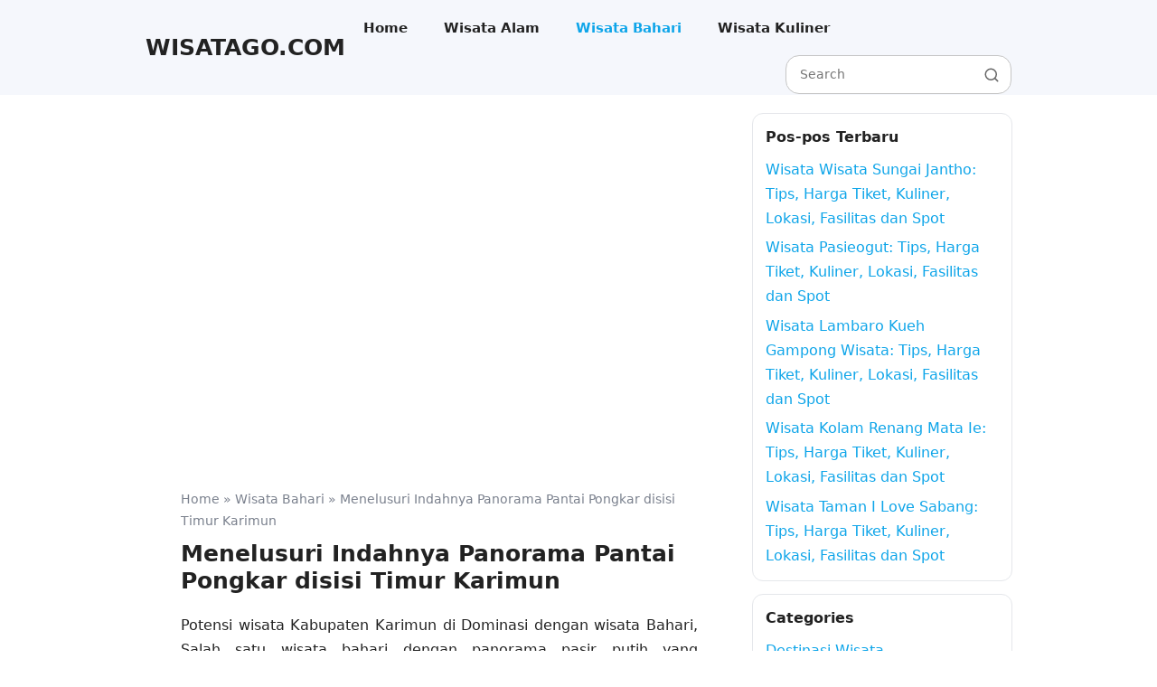

--- FILE ---
content_type: text/html; charset=UTF-8
request_url: https://wisatago.com/pantai-pongkar-karimun/
body_size: 42083
content:
<!DOCTYPE html>
<html lang="en-US">
<head>
<meta name="viewport" content="width=device-width, initial-scale=1.0">
<meta charset="UTF-8">
<meta name='robots' content='max-image-preview:large' />
<meta name="description" content="Potensi wisata Kabupaten Karimun di Dominasi dengan wisata Bahari, Salah satu wisata bahari dengan panorama pasir putih yang membentang luas di sepanjang bibir pantai.&nbsp;Memiliki potensi&hellip;" />
<meta property="og:type" content="article" />
<meta property="og:title" content="Menelusuri Indahnya Panorama Pantai Pongkar disisi Timur Karimun" />
<meta property="og:description" content="Potensi wisata Kabupaten Karimun di Dominasi dengan wisata Bahari, Salah satu wisata bahari dengan panorama pasir putih yang membentang luas di sepanjang bibir pantai.&nbsp;Memiliki potensi wisata bahari yang berbeda dari&hellip;" />
<meta property="og:url" content="https://wisatago.com/pantai-pongkar-karimun/" />
<meta property="og:site_name" content="WISATAGO.COM" />
<meta property="og:image" content="https://wisatago.com/wp-content/uploads/2016/10/utama-wajib.jpg" />
<meta property="og:image:width" content="1200" />
<meta property="og:image:height" content="630" />
<meta name="twitter:card" content="summary_large_image" />
<meta name="twitter:title" content="Menelusuri Indahnya Panorama Pantai Pongkar disisi Timur Karimun" />
<meta name="twitter:description" content="Potensi wisata Kabupaten Karimun di Dominasi dengan wisata Bahari, Salah satu wisata bahari dengan panorama pasir putih yang membentang luas di sepanjang bibir pantai.&nbsp;Memiliki potensi wisata bahari yang berbeda dari&hellip;" />
<meta name="twitter:image" content="https://wisatago.com/wp-content/uploads/2016/10/utama-wajib.jpg" />
<meta name="generator" content="WordPress 6.9" />
<meta name="msapplication-TileImage" content="https://wisatago.com/wp-content/uploads/2016/09/cropped-Go_logo-270x270.png" />
<meta name="google-site-verification" content="CBOynHdWWX8Yewjx0QJuL6Vq2eCbGLgzz0HWtS4DH5E" />



<script id="bv-lazyload-images" data-cfasync="false" bv-exclude="true">var __defProp=Object.defineProperty;var __name=(target,value)=>__defProp(target,"name",{value,configurable:!0});var bv_lazyload_event_listener="load",bv_lazyload_events=["mousemove","click","keydown","wheel","touchmove","touchend"],bv_use_srcset_attr=!1,bv_style_observer,img_observer,picture_lazy_observer;bv_lazyload_event_listener=="load"?window.addEventListener("load",event=>{handle_lazyload_images()}):bv_lazyload_event_listener=="readystatechange"&&document.addEventListener("readystatechange",event=>{document.readyState==="interactive"&&handle_lazyload_images()});function add_lazyload_image_event_listeners(handle_lazyload_images2){bv_lazyload_events.forEach(function(event){document.addEventListener(event,handle_lazyload_images2,!0)})}__name(add_lazyload_image_event_listeners,"add_lazyload_image_event_listeners");function remove_lazyload_image_event_listeners(){bv_lazyload_events.forEach(function(event){document.removeEventListener(event,handle_lazyload_images,!0)})}__name(remove_lazyload_image_event_listeners,"remove_lazyload_image_event_listeners");function bv_replace_lazyloaded_image_url(element2){let src_value=element2.getAttribute("bv-data-src"),srcset_value=element2.getAttribute("bv-data-srcset"),currentSrc=element2.getAttribute("src");currentSrc&&currentSrc.startsWith("data:image/svg+xml")&&(bv_use_srcset_attr&&srcset_value&&element2.setAttribute("srcset",srcset_value),src_value&&element2.setAttribute("src",src_value))}__name(bv_replace_lazyloaded_image_url,"bv_replace_lazyloaded_image_url");function bv_replace_inline_style_image_url(element2){let bv_style_attr=element2.getAttribute("bv-data-style");if(console.log(bv_style_attr),bv_style_attr){let currentStyles=element2.getAttribute("style")||"",newStyle=currentStyles+(currentStyles?";":"")+bv_style_attr;element2.setAttribute("style",newStyle)}else console.log("BV_STYLE_ATTRIBUTE_NOT_FOUND : "+entry)}__name(bv_replace_inline_style_image_url,"bv_replace_inline_style_image_url");function handleLazyloadImages(entries){entries.map(entry2=>{entry2.isIntersecting&&(bv_replace_lazyloaded_image_url(entry2.target),img_observer.unobserve(entry2.target))})}__name(handleLazyloadImages,"handleLazyloadImages");function handleOnscreenInlineStyleImages(entries){entries.map(entry2=>{entry2.isIntersecting&&(bv_replace_inline_style_image_url(entry2.target),bv_style_observer.unobserve(entry2.target))})}__name(handleOnscreenInlineStyleImages,"handleOnscreenInlineStyleImages");function handlePictureTags(entries){entries.map(entry2=>{entry2.isIntersecting&&(bv_replace_picture_tag_url(entry2.target),picture_lazy_observer.unobserve(entry2.target))})}__name(handlePictureTags,"handlePictureTags");function bv_replace_picture_tag_url(element2){const child_elements=element2.children;for(let i=0;i<child_elements.length;i++){let child_elem=child_elements[i],_srcset=child_elem.getAttribute("bv-data-srcset"),_src=child_elem.getAttribute("bv-data-src");_srcset&&child_elem.setAttribute("srcset",_srcset),_src&&child_elem.setAttribute("src",_src),bv_replace_picture_tag_url(child_elem)}}__name(bv_replace_picture_tag_url,"bv_replace_picture_tag_url"),"IntersectionObserver"in window&&(bv_style_observer=new IntersectionObserver(handleOnscreenInlineStyleImages),img_observer=new IntersectionObserver(handleLazyloadImages),picture_lazy_observer=new IntersectionObserver(handlePictureTags));function handle_lazyload_images(){"IntersectionObserver"in window?(document.querySelectorAll(".bv-lazyload-bg-style").forEach(target_element=>{bv_style_observer.observe(target_element)}),document.querySelectorAll(".bv-lazyload-tag-img").forEach(img_element=>{img_observer.observe(img_element)}),document.querySelectorAll(".bv-lazyload-picture").forEach(picture_element=>{picture_lazy_observer.observe(picture_element)})):(document.querySelectorAll(".bv-lazyload-bg-style").forEach(target_element=>{bv_replace_inline_style_image_url(target_element)}),document.querySelectorAll(".bv-lazyload-tag-img").forEach(target_element=>{bv_replace_lazyloaded_image_url(target_element)}),document.querySelectorAll(".bv-lazyload-picture").forEach(picture_element=>{bv_replace_picture_tag_url(element)}))}__name(handle_lazyload_images,"handle_lazyload_images");
</script>

<script id="bv-dl-scripts-list" data-cfasync="false" bv-exclude="true">
var scriptAttrs = [{"attrs":{"src":"https:\/\/pagead2.googlesyndication.com\/pagead\/js\/adsbygoogle.js?client=ca-pub-2444337426787203","crossorigin":"anonymous","defer":true,"data-cfasync":false,"async":false,"bv_inline_delayed":false},"bv_unique_id":"mlEwZtT9HDxvbI5Nuw3r","reference":0},{"attrs":{"defer":true,"data-cfasync":false,"async":false,"bv_inline_delayed":true},"bv_unique_id":"RyoNWxSZSeM4FkLFcM5O","reference":1},{"attrs":{"defer":true,"data-cfasync":false,"async":false,"bv_inline_delayed":true},"bv_unique_id":"Vkftm7Y7Ou72z7xEeSHp","reference":2},{"attrs":{"defer":true,"data-cfasync":false,"async":false,"bv_inline_delayed":true},"bv_unique_id":"Poc5wopGBhUDhuL61Rir","reference":3},{"attrs":{"id":"generate-a11y","defer":true,"data-cfasync":false,"bv_inline_delayed":true,"type":"text\/javascript","async":false},"bv_unique_id":"dO7SvslY6rOIAlCU261h","reference":5},{"attrs":{"id":"generate-menu-js-before","defer":true,"data-cfasync":false,"bv_inline_delayed":true,"type":"text\/javascript","async":false},"bv_unique_id":"lLeR1CtAth2BMxnnQYFB","reference":6},{"attrs":{"src":"https:\/\/wisatago.com\/wp-content\/uploads\/al_opt_content\/SCRIPT\/wisatago.com\/.\/wp-content\/themes\/generatepress\/assets\/js\/69592129c6af5af9588dc2a4\/69592129c6af5af9588dc2a4-67148b2ff82038d0faf6385f182c5644_menu.min.js?ver=3.6.0","id":"generate-menu-js","defer":true,"data-cfasync":false,"async":false,"bv_inline_delayed":false},"bv_unique_id":"veDAGB6cEOrO5ymBUkQq","reference":7},{"attrs":{"type":"module","defer":true,"data-cfasync":false,"bv_inline_delayed":true,"async":false},"bv_unique_id":"3H3xmkVcp2Oumu4jSwAf","reference":8},{"attrs":{"src":"\/\/platform.instagram.com\/en_US\/embeds.js","defer":true,"data-cfasync":false,"async":false,"bv_inline_delayed":false,"is_first_defer_element":true},"bv_unique_id":"okc4FuOc0T528QBhIdNr","reference":4},{"attrs":{"src":"data:text\/javascript;base64, [base64]","id":"bv-trigger-listener","type":"text\/javascript","defer":true,"async":false},"bv_unique_id":"d6fe9c24159ed4a27d224d91c70f8fdc","reference":100000000}];
</script>
<script id="bv-web-worker" type="javascript/worker" data-cfasync="false" bv-exclude="true">var __defProp=Object.defineProperty;var __name=(target,value)=>__defProp(target,"name",{value,configurable:!0});self.onmessage=function(e){var counter=e.data.fetch_urls.length;e.data.fetch_urls.forEach(function(fetch_url){loadUrl(fetch_url,function(){console.log("DONE: "+fetch_url),counter=counter-1,counter===0&&self.postMessage({status:"SUCCESS"})})})};async function loadUrl(fetch_url,callback){try{var request=new Request(fetch_url,{mode:"no-cors",redirect:"follow"});await fetch(request),callback()}catch(fetchError){console.log("Fetch Error loading URL:",fetchError);try{var xhr=new XMLHttpRequest;xhr.onerror=callback,xhr.onload=callback,xhr.responseType="blob",xhr.open("GET",fetch_url,!0),xhr.send()}catch(xhrError){console.log("XHR Error loading URL:",xhrError),callback()}}}__name(loadUrl,"loadUrl");
</script>
<script id="bv-web-worker-handler" data-cfasync="false" bv-exclude="true">var __defProp=Object.defineProperty;var __name=(target,value)=>__defProp(target,"name",{value,configurable:!0});if(typeof scriptAttrs<"u"&&Array.isArray(scriptAttrs)&&scriptAttrs.length>0){const lastElement=scriptAttrs[scriptAttrs.length-1];if(lastElement.attrs&&lastElement.attrs.id==="bv-trigger-listener"){var bv_custom_ready_state_value="loading";Object.defineProperty(document,"readyState",{get:__name(function(){return bv_custom_ready_state_value},"get"),set:__name(function(){},"set")})}}if(typeof scriptAttrs>"u"||!Array.isArray(scriptAttrs))var scriptAttrs=[];if(typeof linkStyleAttrs>"u"||!Array.isArray(linkStyleAttrs))var linkStyleAttrs=[];function isMobileDevice(){return window.innerWidth<=500}__name(isMobileDevice,"isMobileDevice");var js_dom_loaded=!1;document.addEventListener("DOMContentLoaded",()=>{js_dom_loaded=!0});const EVENTS=["mousemove","click","keydown","wheel","touchmove","touchend"];var scriptUrls=[],styleUrls=[],bvEventCalled=!1,workerFinished=!1,functionExec=!1,scriptsInjected=!1,stylesInjected=!1,bv_load_event_fired=!1,autoInjectTimerStarted=!1;const BV_AUTO_INJECT_ENABLED=!0,BV_DESKTOP_AUTO_INJECT_DELAY=1e3,BV_MOBILE_AUTO_INJECT_DELAY=1e4,BV_WORKER_TIMEOUT_DURATION=3e3;scriptAttrs.forEach((scriptAttr,index)=>{scriptAttr.attrs.src&&!scriptAttr.attrs.src.includes("data:text/javascript")&&(scriptUrls[index]=scriptAttr.attrs.src)}),linkStyleAttrs.forEach((linkAttr,index)=>{styleUrls[index]=linkAttr.attrs.href});var fetchUrls=scriptUrls.concat(styleUrls);function addEventListeners(bvEventHandler2){EVENTS.forEach(function(event){document.addEventListener(event,bvEventFired,!0),document.addEventListener(event,bvEventHandler2,!0)})}__name(addEventListeners,"addEventListeners");function removeEventListeners(){EVENTS.forEach(function(event){document.removeEventListener(event,bvEventHandler,!0)})}__name(removeEventListeners,"removeEventListeners");function bvEventFired(){bvEventCalled||(bvEventCalled=!0,workerFinished=!0)}__name(bvEventFired,"bvEventFired");function bvGetElement(attributes,element){Object.keys(attributes).forEach(function(attr){attr==="async"?element.async=attributes[attr]:attr==="innerHTML"?element.innerHTML=atob(attributes[attr]):element.setAttribute(attr,attributes[attr])})}__name(bvGetElement,"bvGetElement");function bvAddElement(attr,element){var attributes=attr.attrs;if(attributes.bv_inline_delayed){let bvScriptId=attr.bv_unique_id,bvScriptElement=document.querySelector("[bv_unique_id='"+bvScriptId+"']");bvScriptElement?(!attributes.innerHTML&&!attributes.src&&bvScriptElement.textContent.trim()!==""&&(attributes.src="data:text/javascript;base64, "+btoa(unescape(encodeURIComponent(bvScriptElement.textContent)))),bvGetElement(attributes,element),bvScriptElement.after(element)):console.log(`Script not found for ${bvScriptId}`)}else{bvGetElement(attributes,element);var templateId=attr.bv_unique_id,targetElement=document.querySelector("[id='"+templateId+"']");targetElement&&targetElement.after(element)}}__name(bvAddElement,"bvAddElement");function injectStyles(){if(stylesInjected){console.log("Styles already injected, skipping");return}stylesInjected=!0,document.querySelectorAll('style[type="bv_inline_delayed_css"], template[id]').forEach(element=>{if(element.tagName.toLowerCase()==="style"){var new_style=document.createElement("style");new_style.type="text/css",new_style.textContent=element.textContent,element.after(new_style),new_style.parentNode?element.remove():console.log("PARENT NODE NOT FOUND")}else if(element.tagName.toLowerCase()==="template"){var templateId=element.id,linkStyleAttr=linkStyleAttrs.find(attr=>attr.bv_unique_id===templateId);if(linkStyleAttr){var link=document.createElement("link");bvAddElement(linkStyleAttr,link),element.parentNode&&element.parentNode.replaceChild(link,element),console.log("EXTERNAL STYLE ADDED")}else console.log(`No linkStyleAttr found for template ID ${templateId}`)}}),linkStyleAttrs.forEach((linkStyleAttr,index)=>{console.log("STYLE ADDED");var element=document.createElement("link");bvAddElement(linkStyleAttr,element)})}__name(injectStyles,"injectStyles");function injectScripts(){if(scriptsInjected){console.log("Scripts already injected, skipping");return}scriptsInjected=!0;let last_script_element;scriptAttrs.forEach((scriptAttr,index)=>{if(bv_custom_ready_state_value==="loading"&&scriptAttr.attrs&&scriptAttr.attrs.is_first_defer_element===!0)if(last_script_element){const readyStateScript=document.createElement("script");readyStateScript.src="data:text/javascript;base64, "+btoa(unescape(encodeURIComponent("bv_custom_ready_state_value = 'interactive';"))),readyStateScript.async=!1,last_script_element.after(readyStateScript)}else bv_custom_ready_state_value="interactive",console.log('Ready state manually set to "interactive"');console.log("JS ADDED");var element=document.createElement("script");last_script_element=element,bvAddElement(scriptAttr,element)})}__name(injectScripts,"injectScripts");function bvEventHandler(){console.log("EVENT FIRED"),js_dom_loaded&&bvEventCalled&&workerFinished&&!functionExec&&(functionExec=!0,injectStyles(),injectScripts(),removeEventListeners())}__name(bvEventHandler,"bvEventHandler");function autoInjectScriptsAfterLoad(){js_dom_loaded&&workerFinished&&!scriptsInjected&&!stylesInjected&&(console.log("Auto-injecting styles and scripts after timer"),injectStyles(),injectScripts())}__name(autoInjectScriptsAfterLoad,"autoInjectScriptsAfterLoad");function startAutoInjectTimer(){if(BV_AUTO_INJECT_ENABLED&&!autoInjectTimerStarted&&bv_load_event_fired&&!bvEventCalled){autoInjectTimerStarted=!0;var delay=isMobileDevice()?BV_MOBILE_AUTO_INJECT_DELAY:BV_DESKTOP_AUTO_INJECT_DELAY;console.log("Starting auto-inject timer with delay: "+delay+"ms"),setTimeout(function(){autoInjectScriptsAfterLoad()},delay)}}__name(startAutoInjectTimer,"startAutoInjectTimer"),addEventListeners(bvEventHandler);var requestObject=window.URL||window.webkitURL,bvWorker=new Worker(requestObject.createObjectURL(new Blob([document.getElementById("bv-web-worker").textContent],{type:"text/javascript"})));bvWorker.onmessage=function(e){e.data.status==="SUCCESS"&&(console.log("WORKER_FINISHED"),workerFinished=!0,bvEventHandler(),startAutoInjectTimer())},addEventListener("load",()=>{bvEventHandler(),bv_call_fetch_urls(),bv_load_event_fired=!0});function bv_call_fetch_urls(){!bv_load_event_fired&&!workerFinished&&(bvWorker.postMessage({fetch_urls:fetchUrls}),bv_initiate_worker_timer())}__name(bv_call_fetch_urls,"bv_call_fetch_urls"),setTimeout(function(){bv_call_fetch_urls()},5e3);function bv_initiate_worker_timer(){setTimeout(function(){workerFinished||(console.log("WORKER_TIMEDOUT"),workerFinished=!0,bvWorker.terminate()),bvEventHandler(),startAutoInjectTimer()},BV_WORKER_TIMEOUT_DURATION)}__name(bv_initiate_worker_timer,"bv_initiate_worker_timer");
</script>

	
	<title>Menelusuri Indahnya Panorama Pantai Pongkar disisi Timur Karimun &#8211; WISATAGO.COM</title>

<link rel="canonical" href="https://wisatago.com/pantai-pongkar-karimun/" />

<link rel="alternate" type="application/rss+xml" title="WISATAGO.COM &raquo; Feed" href="https://wisatago.com/feed/" />
<link rel="alternate" type="application/rss+xml" title="WISATAGO.COM &raquo; Comments Feed" href="https://wisatago.com/comments/feed/" />
<link rel="alternate" title="oEmbed (JSON)" type="application/json+oembed" href="https://wisatago.com/wp-json/oembed/1.0/embed?url=https%3A%2F%2Fwisatago.com%2Fpantai-pongkar-karimun%2F" />
<link rel="alternate" title="oEmbed (XML)" type="text/xml+oembed" href="https://wisatago.com/wp-json/oembed/1.0/embed?url=https%3A%2F%2Fwisatago.com%2Fpantai-pongkar-karimun%2F&#038;format=xml" />












<script type="application/ld+json">{"@context":"https://schema.org","@type":"BreadcrumbList","itemListElement":[{"@type":"ListItem","position":1,"name":"Home","item":"https://wisatago.com/"},{"@type":"ListItem","position":2,"name":"Wisata Bahari","item":"https://wisatago.com/category/bahari/"},{"@type":"ListItem","position":3,"name":"Menelusuri Indahnya Panorama Pantai Pongkar disisi Timur Karimun"}]}</script>
<style id='wp-img-auto-sizes-contain-inline-css'>
img:is([sizes=auto i],[sizes^="auto," i]){contain-intrinsic-size:3000px 1500px}
/*# sourceURL=wp-img-auto-sizes-contain-inline-css */
</style>
<style id='wp-emoji-styles-inline-css'>

	img.wp-smiley, img.emoji {
		display: inline !important;
		border: none !important;
		box-shadow: none !important;
		height: 1em !important;
		width: 1em !important;
		margin: 0 0.07em !important;
		vertical-align: -0.1em !important;
		background: none !important;
		padding: 0 !important;
	}
/*# sourceURL=wp-emoji-styles-inline-css */
</style>
<style id='wp-block-library-inline-css'>
:root{--wp-block-synced-color:#7a00df;--wp-block-synced-color--rgb:122,0,223;--wp-bound-block-color:var(--wp-block-synced-color);--wp-editor-canvas-background:#ddd;--wp-admin-theme-color:#007cba;--wp-admin-theme-color--rgb:0,124,186;--wp-admin-theme-color-darker-10:#006ba1;--wp-admin-theme-color-darker-10--rgb:0,107,160.5;--wp-admin-theme-color-darker-20:#005a87;--wp-admin-theme-color-darker-20--rgb:0,90,135;--wp-admin-border-width-focus:2px}@media (min-resolution:192dpi){:root{--wp-admin-border-width-focus:1.5px}}.wp-element-button{cursor:pointer}:root .has-very-light-gray-background-color{background-color:#eee}:root .has-very-dark-gray-background-color{background-color:#313131}:root .has-very-light-gray-color{color:#eee}:root .has-very-dark-gray-color{color:#313131}:root .has-vivid-green-cyan-to-vivid-cyan-blue-gradient-background{background:linear-gradient(135deg,#00d084,#0693e3)}:root .has-purple-crush-gradient-background{background:linear-gradient(135deg,#34e2e4,#4721fb 50%,#ab1dfe)}:root .has-hazy-dawn-gradient-background{background:linear-gradient(135deg,#faaca8,#dad0ec)}:root .has-subdued-olive-gradient-background{background:linear-gradient(135deg,#fafae1,#67a671)}:root .has-atomic-cream-gradient-background{background:linear-gradient(135deg,#fdd79a,#004a59)}:root .has-nightshade-gradient-background{background:linear-gradient(135deg,#330968,#31cdcf)}:root .has-midnight-gradient-background{background:linear-gradient(135deg,#020381,#2874fc)}:root{--wp--preset--font-size--normal:16px;--wp--preset--font-size--huge:42px}.has-regular-font-size{font-size:1em}.has-larger-font-size{font-size:2.625em}.has-normal-font-size{font-size:var(--wp--preset--font-size--normal)}.has-huge-font-size{font-size:var(--wp--preset--font-size--huge)}.has-text-align-center{text-align:center}.has-text-align-left{text-align:left}.has-text-align-right{text-align:right}.has-fit-text{white-space:nowrap!important}#end-resizable-editor-section{display:none}.aligncenter{clear:both}.items-justified-left{justify-content:flex-start}.items-justified-center{justify-content:center}.items-justified-right{justify-content:flex-end}.items-justified-space-between{justify-content:space-between}.screen-reader-text{border:0;clip-path:inset(50%);height:1px;margin:-1px;overflow:hidden;padding:0;position:absolute;width:1px;word-wrap:normal!important}.screen-reader-text:focus{background-color:#ddd;clip-path:none;color:#444;display:block;font-size:1em;height:auto;left:5px;line-height:normal;padding:15px 23px 14px;text-decoration:none;top:5px;width:auto;z-index:100000}html :where(.has-border-color){border-style:solid}html :where([style*=border-top-color]){border-top-style:solid}html :where([style*=border-right-color]){border-right-style:solid}html :where([style*=border-bottom-color]){border-bottom-style:solid}html :where([style*=border-left-color]){border-left-style:solid}html :where([style*=border-width]){border-style:solid}html :where([style*=border-top-width]){border-top-style:solid}html :where([style*=border-right-width]){border-right-style:solid}html :where([style*=border-bottom-width]){border-bottom-style:solid}html :where([style*=border-left-width]){border-left-style:solid}html :where(img[class*=wp-image-]){height:auto;max-width:100%}:where(figure){margin:0 0 1em}html :where(.is-position-sticky){--wp-admin--admin-bar--position-offset:var(--wp-admin--admin-bar--height,0px)}@media screen and (max-width:600px){html :where(.is-position-sticky){--wp-admin--admin-bar--position-offset:0px}}

/*# sourceURL=wp-block-library-inline-css */
</style><style id='global-styles-inline-css'>
:root{--wp--preset--aspect-ratio--square: 1;--wp--preset--aspect-ratio--4-3: 4/3;--wp--preset--aspect-ratio--3-4: 3/4;--wp--preset--aspect-ratio--3-2: 3/2;--wp--preset--aspect-ratio--2-3: 2/3;--wp--preset--aspect-ratio--16-9: 16/9;--wp--preset--aspect-ratio--9-16: 9/16;--wp--preset--color--black: #000000;--wp--preset--color--cyan-bluish-gray: #abb8c3;--wp--preset--color--white: #ffffff;--wp--preset--color--pale-pink: #f78da7;--wp--preset--color--vivid-red: #cf2e2e;--wp--preset--color--luminous-vivid-orange: #ff6900;--wp--preset--color--luminous-vivid-amber: #fcb900;--wp--preset--color--light-green-cyan: #7bdcb5;--wp--preset--color--vivid-green-cyan: #00d084;--wp--preset--color--pale-cyan-blue: #8ed1fc;--wp--preset--color--vivid-cyan-blue: #0693e3;--wp--preset--color--vivid-purple: #9b51e0;--wp--preset--color--contrast: var(--contrast);--wp--preset--color--contrast-2: var(--contrast-2);--wp--preset--color--contrast-3: var(--contrast-3);--wp--preset--color--base: var(--base);--wp--preset--color--base-2: var(--base-2);--wp--preset--color--base-3: var(--base-3);--wp--preset--color--accent: var(--accent);--wp--preset--gradient--vivid-cyan-blue-to-vivid-purple: linear-gradient(135deg,rgb(6,147,227) 0%,rgb(155,81,224) 100%);--wp--preset--gradient--light-green-cyan-to-vivid-green-cyan: linear-gradient(135deg,rgb(122,220,180) 0%,rgb(0,208,130) 100%);--wp--preset--gradient--luminous-vivid-amber-to-luminous-vivid-orange: linear-gradient(135deg,rgb(252,185,0) 0%,rgb(255,105,0) 100%);--wp--preset--gradient--luminous-vivid-orange-to-vivid-red: linear-gradient(135deg,rgb(255,105,0) 0%,rgb(207,46,46) 100%);--wp--preset--gradient--very-light-gray-to-cyan-bluish-gray: linear-gradient(135deg,rgb(238,238,238) 0%,rgb(169,184,195) 100%);--wp--preset--gradient--cool-to-warm-spectrum: linear-gradient(135deg,rgb(74,234,220) 0%,rgb(151,120,209) 20%,rgb(207,42,186) 40%,rgb(238,44,130) 60%,rgb(251,105,98) 80%,rgb(254,248,76) 100%);--wp--preset--gradient--blush-light-purple: linear-gradient(135deg,rgb(255,206,236) 0%,rgb(152,150,240) 100%);--wp--preset--gradient--blush-bordeaux: linear-gradient(135deg,rgb(254,205,165) 0%,rgb(254,45,45) 50%,rgb(107,0,62) 100%);--wp--preset--gradient--luminous-dusk: linear-gradient(135deg,rgb(255,203,112) 0%,rgb(199,81,192) 50%,rgb(65,88,208) 100%);--wp--preset--gradient--pale-ocean: linear-gradient(135deg,rgb(255,245,203) 0%,rgb(182,227,212) 50%,rgb(51,167,181) 100%);--wp--preset--gradient--electric-grass: linear-gradient(135deg,rgb(202,248,128) 0%,rgb(113,206,126) 100%);--wp--preset--gradient--midnight: linear-gradient(135deg,rgb(2,3,129) 0%,rgb(40,116,252) 100%);--wp--preset--font-size--small: 13px;--wp--preset--font-size--medium: 20px;--wp--preset--font-size--large: 36px;--wp--preset--font-size--x-large: 42px;--wp--preset--spacing--20: 0.44rem;--wp--preset--spacing--30: 0.67rem;--wp--preset--spacing--40: 1rem;--wp--preset--spacing--50: 1.5rem;--wp--preset--spacing--60: 2.25rem;--wp--preset--spacing--70: 3.38rem;--wp--preset--spacing--80: 5.06rem;--wp--preset--shadow--natural: 6px 6px 9px rgba(0, 0, 0, 0.2);--wp--preset--shadow--deep: 12px 12px 50px rgba(0, 0, 0, 0.4);--wp--preset--shadow--sharp: 6px 6px 0px rgba(0, 0, 0, 0.2);--wp--preset--shadow--outlined: 6px 6px 0px -3px rgb(255, 255, 255), 6px 6px rgb(0, 0, 0);--wp--preset--shadow--crisp: 6px 6px 0px rgb(0, 0, 0);}:where(.is-layout-flex){gap: 0.5em;}:where(.is-layout-grid){gap: 0.5em;}body .is-layout-flex{display: flex;}.is-layout-flex{flex-wrap: wrap;align-items: center;}.is-layout-flex > :is(*, div){margin: 0;}body .is-layout-grid{display: grid;}.is-layout-grid > :is(*, div){margin: 0;}:where(.wp-block-columns.is-layout-flex){gap: 2em;}:where(.wp-block-columns.is-layout-grid){gap: 2em;}:where(.wp-block-post-template.is-layout-flex){gap: 1.25em;}:where(.wp-block-post-template.is-layout-grid){gap: 1.25em;}.has-black-color{color: var(--wp--preset--color--black) !important;}.has-cyan-bluish-gray-color{color: var(--wp--preset--color--cyan-bluish-gray) !important;}.has-white-color{color: var(--wp--preset--color--white) !important;}.has-pale-pink-color{color: var(--wp--preset--color--pale-pink) !important;}.has-vivid-red-color{color: var(--wp--preset--color--vivid-red) !important;}.has-luminous-vivid-orange-color{color: var(--wp--preset--color--luminous-vivid-orange) !important;}.has-luminous-vivid-amber-color{color: var(--wp--preset--color--luminous-vivid-amber) !important;}.has-light-green-cyan-color{color: var(--wp--preset--color--light-green-cyan) !important;}.has-vivid-green-cyan-color{color: var(--wp--preset--color--vivid-green-cyan) !important;}.has-pale-cyan-blue-color{color: var(--wp--preset--color--pale-cyan-blue) !important;}.has-vivid-cyan-blue-color{color: var(--wp--preset--color--vivid-cyan-blue) !important;}.has-vivid-purple-color{color: var(--wp--preset--color--vivid-purple) !important;}.has-black-background-color{background-color: var(--wp--preset--color--black) !important;}.has-cyan-bluish-gray-background-color{background-color: var(--wp--preset--color--cyan-bluish-gray) !important;}.has-white-background-color{background-color: var(--wp--preset--color--white) !important;}.has-pale-pink-background-color{background-color: var(--wp--preset--color--pale-pink) !important;}.has-vivid-red-background-color{background-color: var(--wp--preset--color--vivid-red) !important;}.has-luminous-vivid-orange-background-color{background-color: var(--wp--preset--color--luminous-vivid-orange) !important;}.has-luminous-vivid-amber-background-color{background-color: var(--wp--preset--color--luminous-vivid-amber) !important;}.has-light-green-cyan-background-color{background-color: var(--wp--preset--color--light-green-cyan) !important;}.has-vivid-green-cyan-background-color{background-color: var(--wp--preset--color--vivid-green-cyan) !important;}.has-pale-cyan-blue-background-color{background-color: var(--wp--preset--color--pale-cyan-blue) !important;}.has-vivid-cyan-blue-background-color{background-color: var(--wp--preset--color--vivid-cyan-blue) !important;}.has-vivid-purple-background-color{background-color: var(--wp--preset--color--vivid-purple) !important;}.has-black-border-color{border-color: var(--wp--preset--color--black) !important;}.has-cyan-bluish-gray-border-color{border-color: var(--wp--preset--color--cyan-bluish-gray) !important;}.has-white-border-color{border-color: var(--wp--preset--color--white) !important;}.has-pale-pink-border-color{border-color: var(--wp--preset--color--pale-pink) !important;}.has-vivid-red-border-color{border-color: var(--wp--preset--color--vivid-red) !important;}.has-luminous-vivid-orange-border-color{border-color: var(--wp--preset--color--luminous-vivid-orange) !important;}.has-luminous-vivid-amber-border-color{border-color: var(--wp--preset--color--luminous-vivid-amber) !important;}.has-light-green-cyan-border-color{border-color: var(--wp--preset--color--light-green-cyan) !important;}.has-vivid-green-cyan-border-color{border-color: var(--wp--preset--color--vivid-green-cyan) !important;}.has-pale-cyan-blue-border-color{border-color: var(--wp--preset--color--pale-cyan-blue) !important;}.has-vivid-cyan-blue-border-color{border-color: var(--wp--preset--color--vivid-cyan-blue) !important;}.has-vivid-purple-border-color{border-color: var(--wp--preset--color--vivid-purple) !important;}.has-vivid-cyan-blue-to-vivid-purple-gradient-background{background: var(--wp--preset--gradient--vivid-cyan-blue-to-vivid-purple) !important;}.has-light-green-cyan-to-vivid-green-cyan-gradient-background{background: var(--wp--preset--gradient--light-green-cyan-to-vivid-green-cyan) !important;}.has-luminous-vivid-amber-to-luminous-vivid-orange-gradient-background{background: var(--wp--preset--gradient--luminous-vivid-amber-to-luminous-vivid-orange) !important;}.has-luminous-vivid-orange-to-vivid-red-gradient-background{background: var(--wp--preset--gradient--luminous-vivid-orange-to-vivid-red) !important;}.has-very-light-gray-to-cyan-bluish-gray-gradient-background{background: var(--wp--preset--gradient--very-light-gray-to-cyan-bluish-gray) !important;}.has-cool-to-warm-spectrum-gradient-background{background: var(--wp--preset--gradient--cool-to-warm-spectrum) !important;}.has-blush-light-purple-gradient-background{background: var(--wp--preset--gradient--blush-light-purple) !important;}.has-blush-bordeaux-gradient-background{background: var(--wp--preset--gradient--blush-bordeaux) !important;}.has-luminous-dusk-gradient-background{background: var(--wp--preset--gradient--luminous-dusk) !important;}.has-pale-ocean-gradient-background{background: var(--wp--preset--gradient--pale-ocean) !important;}.has-electric-grass-gradient-background{background: var(--wp--preset--gradient--electric-grass) !important;}.has-midnight-gradient-background{background: var(--wp--preset--gradient--midnight) !important;}.has-small-font-size{font-size: var(--wp--preset--font-size--small) !important;}.has-medium-font-size{font-size: var(--wp--preset--font-size--medium) !important;}.has-large-font-size{font-size: var(--wp--preset--font-size--large) !important;}.has-x-large-font-size{font-size: var(--wp--preset--font-size--x-large) !important;}
/*# sourceURL=global-styles-inline-css */
</style>

<style id='classic-theme-styles-inline-css'>
/*! This file is auto-generated */
.wp-block-button__link{color:#fff;background-color:#32373c;border-radius:9999px;box-shadow:none;text-decoration:none;padding:calc(.667em + 2px) calc(1.333em + 2px);font-size:1.125em}.wp-block-file__button{background:#32373c;color:#fff;text-decoration:none}
/*# sourceURL=/wp-includes/css/classic-themes.min.css */
</style>
<link rel='stylesheet' id='gp-child-arief-style-css' href='https://wisatago.com/wp-content/themes/gp-child/style.css?ver=1.0.0' media='all' />
<link rel='stylesheet' id='generate-style-css' href='https://wisatago.com/wp-content/themes/generatepress/assets/css/main.min.css?ver=3.6.0' media='all' />
<style id='generate-style-inline-css'>
body{background-color:#ffffff;color:var(--contrast);}a{color:var(--accent);}a{text-decoration:underline;}.entry-title a, .site-branding a, a.button, .wp-block-button__link, .main-navigation a{text-decoration:none;}a:hover, a:focus, a:active{color:var(--contrast);}.wp-block-group__inner-container{max-width:1200px;margin-left:auto;margin-right:auto;}:root{--contrast:#222222;--contrast-2:#575760;--contrast-3:#b2b2be;--base:#f0f0f0;--base-2:#f7f8f9;--base-3:#ffffff;--accent:#1e73be;}:root .has-contrast-color{color:var(--contrast);}:root .has-contrast-background-color{background-color:var(--contrast);}:root .has-contrast-2-color{color:var(--contrast-2);}:root .has-contrast-2-background-color{background-color:var(--contrast-2);}:root .has-contrast-3-color{color:var(--contrast-3);}:root .has-contrast-3-background-color{background-color:var(--contrast-3);}:root .has-base-color{color:var(--base);}:root .has-base-background-color{background-color:var(--base);}:root .has-base-2-color{color:var(--base-2);}:root .has-base-2-background-color{background-color:var(--base-2);}:root .has-base-3-color{color:var(--base-3);}:root .has-base-3-background-color{background-color:var(--base-3);}:root .has-accent-color{color:var(--accent);}:root .has-accent-background-color{background-color:var(--accent);}.top-bar{background-color:#636363;color:#ffffff;}.top-bar a{color:#ffffff;}.top-bar a:hover{color:#303030;}.site-header{background-color:#f5f7fc;}.main-title a,.main-title a:hover{color:var(--contrast);}.site-description{color:var(--contrast-2);}.mobile-menu-control-wrapper .menu-toggle,.mobile-menu-control-wrapper .menu-toggle:hover,.mobile-menu-control-wrapper .menu-toggle:focus,.has-inline-mobile-toggle #site-navigation.toggled{background-color:rgba(0, 0, 0, 0.02);}.main-navigation,.main-navigation ul ul{background-color:#f5f7fc;}.main-navigation .main-nav ul li a, .main-navigation .menu-toggle, .main-navigation .menu-bar-items{color:var(--contrast);}.main-navigation .main-nav ul li:not([class*="current-menu-"]):hover > a, .main-navigation .main-nav ul li:not([class*="current-menu-"]):focus > a, .main-navigation .main-nav ul li.sfHover:not([class*="current-menu-"]) > a, .main-navigation .menu-bar-item:hover > a, .main-navigation .menu-bar-item.sfHover > a{color:var(--accent);}button.menu-toggle:hover,button.menu-toggle:focus{color:var(--contrast);}.main-navigation .main-nav ul li[class*="current-menu-"] > a{color:var(--accent);}.navigation-search input[type="search"],.navigation-search input[type="search"]:active, .navigation-search input[type="search"]:focus, .main-navigation .main-nav ul li.search-item.active > a, .main-navigation .menu-bar-items .search-item.active > a{color:var(--accent);}.main-navigation ul ul{background-color:var(--base);}.separate-containers .inside-article, .separate-containers .comments-area, .separate-containers .page-header, .one-container .container, .separate-containers .paging-navigation, .inside-page-header{background-color:var(--base-3);}.entry-title a{color:var(--contrast);}.entry-title a:hover{color:var(--contrast-2);}.entry-meta{color:var(--contrast-2);}.sidebar .widget{background-color:var(--base-3);}.footer-widgets{background-color:var(--base-3);}.site-info{background-color:var(--base-3);}input[type="text"],input[type="email"],input[type="url"],input[type="password"],input[type="search"],input[type="tel"],input[type="number"],textarea,select{color:var(--contrast);background-color:var(--base-2);border-color:var(--base);}input[type="text"]:focus,input[type="email"]:focus,input[type="url"]:focus,input[type="password"]:focus,input[type="search"]:focus,input[type="tel"]:focus,input[type="number"]:focus,textarea:focus,select:focus{color:var(--contrast);background-color:var(--base-2);border-color:var(--contrast-3);}button,html input[type="button"],input[type="reset"],input[type="submit"],a.button,a.wp-block-button__link:not(.has-background){color:#ffffff;background-color:#55555e;}button:hover,html input[type="button"]:hover,input[type="reset"]:hover,input[type="submit"]:hover,a.button:hover,button:focus,html input[type="button"]:focus,input[type="reset"]:focus,input[type="submit"]:focus,a.button:focus,a.wp-block-button__link:not(.has-background):active,a.wp-block-button__link:not(.has-background):focus,a.wp-block-button__link:not(.has-background):hover{color:#ffffff;background-color:#3f4047;}a.generate-back-to-top{background-color:rgba( 0,0,0,0.4 );color:#ffffff;}a.generate-back-to-top:hover,a.generate-back-to-top:focus{background-color:rgba( 0,0,0,0.6 );color:#ffffff;}:root{--gp-search-modal-bg-color:var(--base-3);--gp-search-modal-text-color:var(--contrast);--gp-search-modal-overlay-bg-color:rgba(0,0,0,0.2);}@media (max-width:768px){.main-navigation .menu-bar-item:hover > a, .main-navigation .menu-bar-item.sfHover > a{background:none;color:var(--contrast);}}.nav-below-header .main-navigation .inside-navigation.grid-container, .nav-above-header .main-navigation .inside-navigation.grid-container{padding:0px 20px 0px 20px;}.site-main .wp-block-group__inner-container{padding:40px;}.separate-containers .paging-navigation{padding-top:20px;padding-bottom:20px;}.entry-content .alignwide, body:not(.no-sidebar) .entry-content .alignfull{margin-left:-40px;width:calc(100% + 80px);max-width:calc(100% + 80px);}.rtl .menu-item-has-children .dropdown-menu-toggle{padding-left:20px;}.rtl .main-navigation .main-nav ul li.menu-item-has-children > a{padding-right:20px;}@media (max-width:768px){.separate-containers .inside-article, .separate-containers .comments-area, .separate-containers .page-header, .separate-containers .paging-navigation, .one-container .site-content, .inside-page-header{padding:30px;}.site-main .wp-block-group__inner-container{padding:30px;}.inside-top-bar{padding-right:30px;padding-left:30px;}.inside-header{padding-right:30px;padding-left:30px;}.widget-area .widget{padding-top:30px;padding-right:30px;padding-bottom:30px;padding-left:30px;}.footer-widgets-container{padding-top:30px;padding-right:30px;padding-bottom:30px;padding-left:30px;}.inside-site-info{padding-right:30px;padding-left:30px;}.entry-content .alignwide, body:not(.no-sidebar) .entry-content .alignfull{margin-left:-30px;width:calc(100% + 60px);max-width:calc(100% + 60px);}.one-container .site-main .paging-navigation{margin-bottom:20px;}}/* End cached CSS */.is-right-sidebar{width:30%;}.is-left-sidebar{width:30%;}.site-content .content-area{width:70%;}@media (max-width:768px){.main-navigation .menu-toggle,.sidebar-nav-mobile:not(#sticky-placeholder){display:block;}.main-navigation ul,.gen-sidebar-nav,.main-navigation:not(.slideout-navigation):not(.toggled) .main-nav > ul,.has-inline-mobile-toggle #site-navigation .inside-navigation > *:not(.navigation-search):not(.main-nav){display:none;}.nav-align-right .inside-navigation,.nav-align-center .inside-navigation{justify-content:space-between;}.has-inline-mobile-toggle .mobile-menu-control-wrapper{display:flex;flex-wrap:wrap;}.has-inline-mobile-toggle .inside-header{flex-direction:row;text-align:left;flex-wrap:wrap;}.has-inline-mobile-toggle .header-widget,.has-inline-mobile-toggle #site-navigation{flex-basis:100%;}.nav-float-left .has-inline-mobile-toggle #site-navigation{order:10;}}
/*# sourceURL=generate-style-inline-css */
</style>
<link rel='stylesheet' id='generate-child-css' href='https://wisatago.com/wp-content/themes/gp-child/style.css?ver=1767379458' media='all' />
<link rel="https://api.w.org/" href="https://wisatago.com/wp-json/" /><link rel="alternate" title="JSON" type="application/json" href="https://wisatago.com/wp-json/wp/v2/posts/2162" /><link rel="EditURI" type="application/rsd+xml" title="RSD" href="https://wisatago.com/xmlrpc.php?rsd" />

<link rel="canonical" href="https://wisatago.com/pantai-pongkar-karimun/" />
<link rel='shortlink' href='https://wisatago.com/?p=2162' />
<link rel="icon" href="https://wisatago.com/wp-content/uploads/2016/09/cropped-Go_logo-32x32.png" sizes="32x32" />
<link rel="icon" href="https://wisatago.com/wp-content/uploads/2016/09/cropped-Go_logo-192x192.png" sizes="192x192" />
<link rel="apple-touch-icon" href="https://wisatago.com/wp-content/uploads/2016/09/cropped-Go_logo-180x180.png" />

		<style id="wp-custom-css">
			.blog .site-main article, .archive .site-main article {
    / border-bottom: 1px solid var(--border); /
    padding-bottom: 0.1rem;
    margin-bottom: 0.1rem;
}		</style>
		

<template id="mlEwZtT9HDxvbI5Nuw3r"></template>



</head>

<body class="wp-singular post-template-default single single-post postid-2162 single-format-gallery wp-embed-responsive wp-theme-generatepress wp-child-theme-gp-child right-sidebar nav-float-right separate-containers header-aligned-left dropdown-hover featured-image-active" itemtype="https://schema.org/Blog" itemscope>
	<a class="screen-reader-text skip-link" href="#content" title="Skip to content">Skip to content</a>		<header class="site-header has-inline-mobile-toggle" id="masthead" aria-label="Site"  itemtype="https://schema.org/WPHeader" itemscope>
			<div class="inside-header grid-container">
				<div class="site-branding">
						<p class="main-title" itemprop="headline">
					<a href="https://wisatago.com/" rel="home">WISATAGO.COM</a>
				</p>
						
					</div>	<nav class="main-navigation mobile-menu-control-wrapper" id="mobile-menu-control-wrapper" aria-label="Mobile Toggle">
				<button data-nav="site-navigation" class="menu-toggle" aria-controls="primary-menu" aria-expanded="false">
			<span class="gp-icon icon-menu-bars"><svg viewBox="0 0 512 512" aria-hidden="true" xmlns="http://www.w3.org/2000/svg" width="1em" height="1em"><path d="M0 96c0-13.255 10.745-24 24-24h464c13.255 0 24 10.745 24 24s-10.745 24-24 24H24c-13.255 0-24-10.745-24-24zm0 160c0-13.255 10.745-24 24-24h464c13.255 0 24 10.745 24 24s-10.745 24-24 24H24c-13.255 0-24-10.745-24-24zm0 160c0-13.255 10.745-24 24-24h464c13.255 0 24 10.745 24 24s-10.745 24-24 24H24c-13.255 0-24-10.745-24-24z" /></svg><svg viewBox="0 0 512 512" aria-hidden="true" xmlns="http://www.w3.org/2000/svg" width="1em" height="1em"><path d="M71.029 71.029c9.373-9.372 24.569-9.372 33.942 0L256 222.059l151.029-151.03c9.373-9.372 24.569-9.372 33.942 0 9.372 9.373 9.372 24.569 0 33.942L289.941 256l151.03 151.029c9.372 9.373 9.372 24.569 0 33.942-9.373 9.372-24.569 9.372-33.942 0L256 289.941l-151.029 151.03c-9.373 9.372-24.569 9.372-33.942 0-9.372-9.373-9.372-24.569 0-33.942L222.059 256 71.029 104.971c-9.372-9.373-9.372-24.569 0-33.942z" /></svg></span><span class="screen-reader-text">Menu</span>		</button>
	</nav>
			<nav class="main-navigation sub-menu-right" id="site-navigation" aria-label="Primary"  itemtype="https://schema.org/SiteNavigationElement" itemscope>
			<div class="inside-navigation grid-container">
								<button class="menu-toggle" aria-controls="primary-menu" aria-expanded="false">
					<span class="gp-icon icon-menu-bars"><svg viewBox="0 0 512 512" aria-hidden="true" xmlns="http://www.w3.org/2000/svg" width="1em" height="1em"><path d="M0 96c0-13.255 10.745-24 24-24h464c13.255 0 24 10.745 24 24s-10.745 24-24 24H24c-13.255 0-24-10.745-24-24zm0 160c0-13.255 10.745-24 24-24h464c13.255 0 24 10.745 24 24s-10.745 24-24 24H24c-13.255 0-24-10.745-24-24zm0 160c0-13.255 10.745-24 24-24h464c13.255 0 24 10.745 24 24s-10.745 24-24 24H24c-13.255 0-24-10.745-24-24z" /></svg><svg viewBox="0 0 512 512" aria-hidden="true" xmlns="http://www.w3.org/2000/svg" width="1em" height="1em"><path d="M71.029 71.029c9.373-9.372 24.569-9.372 33.942 0L256 222.059l151.029-151.03c9.373-9.372 24.569-9.372 33.942 0 9.372 9.373 9.372 24.569 0 33.942L289.941 256l151.03 151.029c9.372 9.373 9.372 24.569 0 33.942-9.373 9.372-24.569 9.372-33.942 0L256 289.941l-151.029 151.03c-9.373 9.372-24.569 9.372-33.942 0-9.372-9.373-9.372-24.569 0-33.942L222.059 256 71.029 104.971c-9.372-9.373-9.372-24.569 0-33.942z" /></svg></span><span class="mobile-menu">Menu</span>				</button>
				<div id="primary-menu" class="main-nav"><ul id="menu-menu-header" class=" menu sf-menu"><li id="menu-item-217" class="menu-item menu-item-type-custom menu-item-object-custom menu-item-home menu-item-217"><a href="https://wisatago.com/">Home</a></li>
<li id="menu-item-106" class="mvp-mega-dropdown menu-item menu-item-type-taxonomy menu-item-object-category menu-item-106"><a target="_blank" href="https://wisatago.com/category/alam/">Wisata Alam</a></li>
<li id="menu-item-2310" class="menu-item menu-item-type-taxonomy menu-item-object-category current-post-ancestor current-menu-parent current-post-parent menu-item-2310"><a href="https://wisatago.com/category/bahari/">Wisata Bahari</a></li>
<li id="menu-item-107" class="mvp-mega-dropdown menu-item menu-item-type-taxonomy menu-item-object-category menu-item-107"><a target="_blank" href="https://wisatago.com/category/kuliner/">Wisata Kuliner</a></li>
</ul></div>  <div class="header-search-wrap">
    <form role="search" method="get" class="header-search-form" action="https://wisatago.com/">
      <input type="search" 
             class="header-search-input" 
             placeholder="Search" 
             value="" 
             name="s" 
             autocomplete="off" />
      <button type="submit" class="header-search-btn">
        <svg width="18" height="18" viewBox="0 0 24 24" fill="none" xmlns="http://www.w3.org/2000/svg">
          <path d="M21 21L16.65 16.65M19 11C19 15.4183 15.4183 19 11 19C6.58172 19 3 15.4183 3 11C3 6.58172 6.58172 3 11 3C15.4183 3 19 6.58172 19 11Z" stroke="currentColor" stroke-width="2" stroke-linecap="round" stroke-linejoin="round"/>
        </svg>
      </button>
    </form>
  </div>
  			</div>
		</nav>
					</div>
		</header>
		
	<div class="site grid-container container hfeed" id="page">
				<div class="site-content" id="content">
			
	<div class="content-area" id="primary">
		<main class="site-main" id="main">
			
<article id="post-2162" class="post-2162 post type-post status-publish format-gallery has-post-thumbnail hentry category-bahari tag-badang-perkasa tag-desa-pongkar tag-kabupaten-karimun tag-keindahan-pantai-pongkar tag-panorama tag-pantai-pongka-karimun tag-pantai-pongkar tag-pongkar-memiliki tag-sobat-bisa tag-wisata-bahari tag-wisata-pantai tag-wonderfull-karimun post_format-post-format-gallery" itemtype="https://schema.org/CreativeWork" itemscope>
	<div class="inside-article">
				<div class="featured-image page-header-image-single grid-container grid-parent">
			<img bv-data-src="https://wisatago.com/wp-content/uploads/2016/10/utama-wajib.jpg"  width="1000" height="600" src="data:image/svg+xml,%3Csvg%20xmlns='http://www.w3.org/2000/svg'%20viewBox='0%200%201000%20600'%3E%3C/svg%3E" class="attachment-full size-full wp-post-image bv-tag-attr-replace bv-lazyload-tag-img"   alt="Panorama Pantai Pongkar" itemprop="image" decoding="async" fetchpriority="high" bv-data-srcset="https://wisatago.com/wp-content/uploads/2016/10/utama-wajib.jpg 1000w, https://wisatago.com/wp-content/uploads/2016/10/utama-wajib-300x180.jpg 300w, https://wisatago.com/wp-content/uploads/2016/10/utama-wajib-768x461.jpg 768w, https://wisatago.com/wp-content/uploads/2016/10/utama-wajib-400x240.jpg 400w"  sizes="(max-width: 1000px) 100vw, 1000px" />		</div>
					<header class="entry-header">
				<nav class="breadcrumbs"><a href="https://wisatago.com/">Home</a> &raquo; <a href="https://wisatago.com/category/bahari/">Wisata Bahari</a> &raquo; Menelusuri Indahnya Panorama Pantai Pongkar disisi Timur Karimun</nav><h1 class="entry-title" itemprop="headline">Menelusuri Indahnya Panorama Pantai Pongkar disisi Timur Karimun</h1>		<div class="entry-meta">
			<span class="posted-on"><time class="updated" datetime="2025-09-28T19:03:57+07:00" itemprop="dateModified"></time><time class="entry-date published" datetime="2016-10-13T19:25:47+07:00" itemprop="datePublished"></time></span> <span class="byline">by <span class="author vcard" itemprop="author" itemtype="https://schema.org/Person" itemscope><a class="url fn n" href="https://wisatago.com/author/wisatago16/" title="View all posts by Gaffar" rel="author" itemprop="url"><span class="author-name" itemprop="name">Gaffar</span></a></span></span> 		</div>
					</header>
			
		<div class="entry-content" itemprop="text">
			<div class="aaa-ad-container" style="text-align: left; margin: 20px 0;">
<ins class="adsbygoogle" style="display:block" data-ad-client="ca-pub-2444337426787203" data-ad-slot="8514122090" data-ad-format="auto" data-full-width-responsive="true"></ins>
<script type="bv_inline_delayed_js" bv_unique_id="RyoNWxSZSeM4FkLFcM5O" defer="1" data-cfasync="" async="">(adsbygoogle = window.adsbygoogle || []).push({});</script>
<div id="div-gpt-ad-1758998885790-0">
  <script type="bv_inline_delayed_js" bv_unique_id="Vkftm7Y7Ou72z7xEeSHp" defer="1" data-cfasync="" async="">googletag.cmd.push(function() { googletag.display('div-gpt-ad-1758998885790-0'); });</script>
</div><p style="text-align: justify;">Potensi wisata Kabupaten Karimun di Dominasi dengan wisata Bahari, Salah satu wisata bahari dengan panorama pasir putih yang membentang luas di sepanjang bibir pantai.&nbsp;Memiliki potensi wisata bahari yang berbeda dari lainnya adalah pantai Pongkar. Mengapa berbeda? Karena pantai Pongkar Memiliki Pohon-pohon cemara yang berbaris di sepanjang&nbsp;tepi pantai dan memiliki panorama yang indah dengan pemandangan pengunungan Karimun serta akan melihat betapa pesonanya Pulau Karimun anak.</p><div class="aaa-ad-container" style="text-align: center; margin: 20px 0;">
<div id="div-gpt-ad-1726917073711-0">
  <script type="bv_inline_delayed_js" bv_unique_id="Poc5wopGBhUDhuL61Rir" defer="1" data-cfasync="" async="">googletag.cmd.push(function() { googletag.display('div-gpt-ad-1726917073711-0'); });</script>
</div></div><p style="text-align: justify;">Baca Juga &ndash;<a href="https://wisatago.com/pantai/mengagumi-indahnya-suasana-sunset-di-pantai-pelawan-yang-eksotis/">&nbsp;Mengagumi Indahnya Suasana Sunset Di Pantai Pelawan yang Eksotis</a></p><p style="text-align: justify;">Wisata Pantai Pongkar berdekatan dengan wisata baru kabupaten Karimun yang menjadi icon saat ini yaitu Kolam Renang Tamara. keberadaan Pantai Pongkar memiliki daya tarik tersendiri dengan hamparan pasir putih yang membentang disepanjang bibir pantai serta mempunyai suasana lautan yang luas nan biru membuat masyarakat berbondong-bondong menghabiskan&nbsp;liburannya di pantai ini. Karena pantai Pongkar merupakan wisata bahari yang paling diminati oleh masyarakat Karimun, setiap hari bahkan setiap liburan Pengunjung terus berdatangan&nbsp;untuk mengunjungi indahnya Panorama Pantai Pongkar.</p><p>
&nbsp;</p><p><a>Keindahan Pantai Pongkar</a>
</p><p style="text-align: justify;">Menikmati Keindahan Ciptaan Tuhan yang maha Kuasa Apasalahnya sobat mengunjungi pantai pongkar. Pantai pongkar yang terletak di desa pongkar Kecamatan Tebing, Kabupaten Karimun&nbsp;dengan luas pantai kurang lebih sekitar 100 Hektar (1 km2). Pantai Pongkar memiliki pasir putih, bersih serta halus membuat pengunjung tidak berpikir panjang untuk membawa&nbsp;peralatan piknik seperti membawa makanan peralatan yang dibutuhkan serta membawa tikar, jadi jangan heran ketika bertemu dengan banyak keluarga yang menikmati keindahan pantai pongkar dengan membentang&nbsp;tikar disepanjang pesisir pantai. Dengan suasana yang memadai banyak anak-anak yang keasikan bermain di tepi pantai membuat miniatur bangunan Rumah, Menulis dan Membenamkan diri kedalam pasir&nbsp;hanya untuk melepaskan kegembiraan sehingga akan membentuk kreatifitas mereka.</p><p style="text-align: justify;">Baca juga &ndash;<a href="https://wisatago.com/gunung/wisata-kolam-renang-tamara-sensasi-berenang-dengan-mata-air-asli-gunung-karimun/">&nbsp;Wisata Kolam Renang Tamara Sensasi Berenang dengan Mata Air Asli Gunung Karimun</a></p><p style="text-align: justify;">Mengunjungi Pantai pongkar sobat dapat menyaksikan deburan ombak sambil melakukan aktivitas-aktivitas seperti mandi, berenang, berendam, atau menyelam didasar laut.&nbsp;Setelah puas menikmati aktivitas di air ini, sobat juga dapat berjemur di atas hamparan pasir putihnya yang luas dan landai, sembari menikmati hangatnya sinar matahari dan juga dapat berjalan-jalan santai menyusuri keindahan pesisir pantai sambil menghirup udaranya yang sejuk.</p><p>
&nbsp;</p><p>
 Panorama Pantai Pongkar
</p><p style="text-align: justify;">Dipantai Pongkar Juga tidak kalahnya dengan pantai Pelawan, pengunjung juga bisa olahraga jantung dengan menyewa Banana Boat seharga Rp. 20.000,- perorang, namun banyak pengunjung yang mengantri untuk melihat eksotis &nbsp;pemandangan pantai pongkar serta melihat Gunung-gunung dari jarak jauh kelihatan berwarna biru tua yang berada di sisi kiri dan kanan pantai sehingga jika wisatawan beristirahat di pantai merasa tidak bosan. Tidak Perlu kawatir sobat akan difasilitasi keamanan yang dilengkapi dengan pengaman yang super &nbsp;ketat dan jika sobat yang tidak bisa berenang akan di berikan baju pelampung serta akan diawasi full oleh pemandu banana boat, Jadi sobat harus mencobanya. Bahkan, &nbsp;di kawasan pantai juga bisa diciptakan tempat-tempat pemancingan ikan dan menyelam (diving) di air laut. wah seru bukan?</p><p style="text-align: justify;">Baca juga &ndash;&nbsp;<a href="https://wisatago.com/gunung/keunikan-wisata-air-terjun-pongkar-keindahan-perbukitan-karimun/">Keunikan Wisata Air Terjun Pongkar dengan Keindahan Perbukitan Karimun</a></p><p style="text-align: justify;">Dari <a>Pantai Pongkar</a>, wisatawan juga bisa mengunjungi obyek wisata air (water fall) terjun yang letaknya sekitar dua kilometer ke arah tenggara. Menuju &nbsp;air terjun, wisatawan bisa menikmati keindahan alam dan hutan. Apalagi letak air terjun berada di perbukitan sekitar 700 meter dari ketinggiannya. Infrastruktur jalan menuju lokasi sudah tersedia dengan lebar badan jalan sekitar enam meter sehingga bisa dilalui dengan dua lajur kendaraan roda empat atau enam.</p><blockquote class="instagram-media" style="background: #FFF; border: 0; border-radius: 3px; box-shadow: 0 0 1px 0 rgba(0,0,0,0.5),0 1px 10px 0 rgba(0,0,0,0.15); margin: 1px; max-width: 658px; padding: 0; width: calc(100% - 2px);" data-instgrm-captioned="" data-instgrm-version="7">
<div style="padding: 8px;">
<div style="background: #F8F8F8; line-height: 0; margin-top: 40px; padding: 50.0% 0; text-align: center; width: 100%;"></div>
<p style="margin: 8px 0 0 0; padding: 0 4px;"><a style="color: #000; font-family: Arial,sans-serif; font-size: 14px; font-style: normal; font-weight: normal; line-height: 17px; text-decoration: none; word-wrap: break-word;" href="https://www.instagram.com/p/BBub5XiQUb1/" target="_blank">Again ?? #jetski</a></p>
<p style="color: #c9c8cd; font-family: Arial,sans-serif; font-size: 14px; line-height: 17px; margin-bottom: 0; margin-top: 8px; overflow: hidden; padding: 8px 0 7px; text-align: center; text-overflow: ellipsis; white-space: nowrap;">A photo posted by Cindy Ng (@cndyng) on <time style="font-family: Arial,sans-serif; font-size: 14px; line-height: 17px;" datetime="2016-02-13T11:56:28+00:00">Feb 13, 2016 at 3:56am PST</time></p>
</div>
</blockquote><p><template id="okc4FuOc0T528QBhIdNr"></template></p><p style="text-align: justify;">Untuk masuk ke wisata Pantai Pongkar, pengunjung diwajibkan membayar uang masuk sebesar Rp. 10.000,- per kendaraan (roda empat) sedangakan Sepeda Motor (roda dua) dikenakan ongkos masuk sekitar Rp. 3.000,- per sepeda motor, jadi tiket masuk tidak diperhitungan perorangan tetapi berdasarkan jumlah kendaraan yang masuk ke objek wisata tersebut. Tempat Parkir yang disediakan cukup besar untuk menampung puluhan Mobil dan ratusan Sepeda Motor. Jadi sobat bisa berlibur dengan membawa Keluarga, Rekan dan Pacar Sobat&nbsp;untuk menyaksikan keindahan pasir putih dan panorama pegunungan karimun yang menawan.</p><p style="text-align: justify;">Baca Juga &ndash;&nbsp;<a href="https://wisatago.com/pantai/wisata-pantai-telunas-panorama-keindahannya-menjadi-surga-wisatawan-mancanegara/">Wisata Pantai Telunas dengan Panorama Keindahannya yang Menjadi Surga Wisatawan Mancanegara</a></p><p style="text-align: justify;">Yang perlu sobat tau tentang Fakta Pantai pongkar :</p><ol>
<li style="text-align: justify;">Pantai pongkar ini terletak di desa pongkar Kecamatan Tebing, Kabupaten Karimun, Kepulauan Riau,</li>
<li style="text-align: justify;">Pantai pongkar merupakan salah 1 dari 2 pantai yang ada di Desa pongkar,</li>
<li style="text-align: justify;">Pantai pongkar terletak lebih kurang 3km dari wisata Air terjun,</li>
<li style="text-align: justify;">Pantai pongkar ini termasuk pantai yang memilik perpohonan cemara ditepian pantai,</li>
<li style="text-align: justify;">Pantai pongkar ini merupakan pantai yang mampu menarik banyak wisatawan bukan hanya wisatawan dalam negeri, namun juga wisatawan mancanegara,</li>
<li style="text-align: justify;">Pantai pongkar menjadi penopang perekonomian banyak warga yang tinggal disekitar pantai tersebut,</li>
<li style="text-align: justify;">Pantai pongkar Memiliki Pasir Putih Terbaik di sepanjang pesisir pantai,</li>
<li style="text-align: justify;">Pantai pongkar Memiliki panorama yang indah dengan pemandangan pengunungan karimun serta dapat melihat mungilnya pulau karimun anak.</li>
</ol><h3 style="text-align: left;">A. Sejarah Pantai Pongkar</h3><p style="text-align: justify;">Sejarah Keberadaan Pantai Pongkar memiliki keasrian sebagai tempat wisata Kabupaten Karimun, Namun seiring waktu berlalu semakin banyak peminat yang berkunjung di pantai&nbsp;pongkar maka semakin banyak pula kreatifitas masyarakat untuk menambah fasilitas yang cukup sehingga membuat para pengunjung akan mampir setiap liburan mendatang. Lokasi&nbsp;wisata yang strategis dari jalan utama akan memudahkan pengunjung tiba di lokasi dan tidak berlama-lama didalam kendaraan.</p><h3 style="text-align: left;">B. Letak Geografi Pantai Pongkar dan Kabupaten Karimun</h3><p style="text-align: justify;">Kabupaten Karimun memiliki luas wilayah 7.984km2 dengan batas-batas wilayah :</p><ol>
<li style="text-align: justify;">Sebelah utara dengan negara singapura dan semenanjung malaysia,</li>
<li style="text-align: justify;">Sebelah timur dengan Kota Batam,</li>
<li style="text-align: justify;">Sebelah selatan dengan kecamatan ketaman dan kabupaten Indragiri Hilir,</li>
<li style="text-align: justify;">Sebelah barat dengan Kecamatan Rangsang, kecamatan Tebingtinggi Kabupaten Bengkalis, dan Kecamata Kuala Kampar Kabupaten Pelalawan.</li>
</ol><p style="text-align: justify;">Kabupaten karimun merupakan daerah Kepulauan dengan Jumlah pulau seluruhnya 198 buah yang tersebut pada 3 gugusan pulau-pulau, Yaitu gugusan kepulauan Kundur dengan jumlah pulau&nbsp;58 buah yang baru di huni 17 buah, gugusan kepulauan Karimun sebanyak 48 buah yang dihuni 15 buah pulau, dan gugusan kepualauan moro sebanyak 92 buah pulau dan baru di huni &nbsp;sebanyak 35 buah pulau.Tentunya pantai pongkar Tamara terletak di Desa Pongkar pada gugusan Kepulauan Karimun.</p><h3 style="text-align: left;">C. Budaya Masyarakat setempat</h3><p style="text-align: justify;">Sebagian Masyarakat Desa Pongkar adalah penghuni menetap dan sebagian lagi adalah pendatang, Kebudayaan Masyarakat Pongkar Merupakan Budaya Masyarakat Melalu. sekarang ini masyarakat Karimun&nbsp;dipimpin Oleh orang yang benar-benar asli Karimun, Yaitu Bpk Ainur Rafiq sebagai Bupati Karimun. Jumlah penduduk Karimun semakin tahun semakin meningkat di tahun 2000 jumlah penduduk Karimun&nbsp;mencapai 174.733 Jiwa dan pertumbuhan penduduk 10 tahun terakhir adalah 1,93% rata-rata pertahun. Dengan memiliki masyarakat yang Berazam Maka karimun meliki visi &ldquo;Terwujudnya&nbsp;Kabupaten yang maju, Mandiri dan Berbudaya, dilandasi Iman dan Taqwa&rdquo;.</p><p>
 Asiknya Berlibur di Pantai Pongkar
</p><h3 style="text-align: left;">D. Mata Pencaharian Masyarakat setempat</h3><p style="text-align: justify;">Potensi Utama Masyarakat Karimun Berasal dari galian tambang yakni Granit, Timah, serta Pasir laut. Dilihat dari segi Mata Pencaharian Masyarakat karimun, maka 48,63% Bergerak pada sektor Pertanian, 14,56% pada sektor Perdagangan, 15,38% pada sektor jasa, 7,69% pada sektor Pertambangan, 5,77% pada sektor Kontruksi. 1,65% pada sektor Industri dan 0.55% bergerak disektor lain. Mata Pencaharian Masyarakat yang ada di Desa Pongkar adalah kebanyakan Pekerja PT. dan sebagian Nelayan.</p><h3 style="text-align: left;">E. Lokasi Menuju Wisata dari berbagai tempat</h3><p style="text-align: justify;">Lokasi Penuju Tempat Wisata Tidaklah Sulit Karena Letaknya hanya ditepi Jalan Pongkar, Karena Wisata Baru Pastinya Sebagian Masyarakat Karimun Belum Tahu lokasi Pantai Pongkar&nbsp;ini, Tidak perlu&nbsp;Kawatir, Jika Sobat asli dari Karimun Pastinya sudah tau yang namanya pantai Pongkar atau pantai Ketam. Jika masih Belum tahu, wisatago akan memberi tahukan rute Perjalanannya</p><p style="text-align: center;"><iframe style="border: none; overflow: hidden;" src="https://www.facebook.com/plugins/post.php?href=https%3A%2F%2Fwww.facebook.com%2FWonderfulKarimun%2Fposts%2F574717515993268%3A0&amp;width=500" width="500" height="469" frameborder="0" scrolling="no"></iframe></p><ol>
<li style="text-align: justify;">Jika sobat dari Stadiun Badang Perkasa sobat bisa melewati gang kanan jalan stadiun, sobat bisa ikuti terus jalan tersebut sekitar 15 menit maka akan sampai di palng&nbsp;pantai pongkar yang berada di sisi Kanan jalan, tiba disitu akan masuk gerbang kecil.</li>
<li style="text-align: justify;">Jika sobat dari Desa Sungai Ayam sobat memakan waktu sekitar 45 menitan, Sobat bisa mengambil Rute Menuju PN Setelah itu Stadion Badang Perkasa lewat Utara stadion <a>badang perkasa</a> jika ambil selatan maka akan ke pantai pelawan, sobat&nbsp;harus ambil di sisi jalan utara stadion badang perkasa tempatnya menuju daerah pegunungan. Jika sobat sudah mengambil disisi jalan utara maka sobat ikuti jalan aspal terus&nbsp;hingga sampai di desa pongkar.</li>
<li style="text-align: justify;">Jika sobat Dari Tebing sobat memakan waktu sekitar 40 menitan, sobat bisa mengmabil Rute Menuju Poros yang akan melewati RSUD Karimun setelah itu menuju jalan poros dan melewati Gor Badang Perkasa, Jika sobat sudah tiba di Gor Badang Perkasa&nbsp;sobat ikuti jalur nomor 2.</li>
<li style="text-align: justify;">Yang terakhir jika sobat dari Kolong sobat memakan waktu 50 menitan, Sobat Bisa mengmbil Rute Meral setelah itu ada simpang tiga daerah meral, maka sobat bisa ambil jalan kanan dan akan melewati Gor Banga perkasa, Jika sudah tiba di Gor Badang Perkasa&nbsp;sobat Ikuti Jalur Nomor 2.</li>
</ol><p>
 Bus Ajaib Hanya di Karimun via karimunbatam.blogspot.com
</p><h3 style="text-align: left;">F. Kondisi Jalur Wisata Pantai Pongkar</h3><p style="text-align: justify;">Jalur wisata sudah di jelaskan pada tahap-tahap di atas, Untuk kondisi jalaur wisata menuju Kolam pantai pongkar Sobat tidak usah kawatir akan jalannya karena jalan menuju&nbsp;ke lokasi sudah di aspal, ada pepatah yang mengatakan &ldquo;jalan yang sulit sering kali menuju tempat yang indah&rdquo; kali ini untuk wisata pantai pongkar tidak Membutuhkan kata-kata itu&nbsp;Jalannya sudah bagus apalagi tempat wisatanya.</p><h3 style="text-align: left;">G. Fasilitas Wisata Pantai Pongkar</h3><p style="text-align: justify;">Fasilitas yang dimiliki oleh <a>wisata pantai</a> pongkar Ini adalah Fasilitas WC atau kamar Mandi, Parkir, Renang, dan tentunya akan melihat panorama yang sangat indah. Apalagi&nbsp;sobat menyewa banana boat, maka akan melihat pemandangan yang indah dari jarak jauh. Saya merekomendasikan untuk menyewa banana boat, Kapan lagi melihat keindahan&nbsp;Panorama Gunung Jantai Karimun.</p><h3 style="text-align: left;">H. Paket Wisata</h3><p style="text-align: justify;">Pakat Wisata Pantai Pongkar:</p><ol>
<li style="text-align: justify;">Untuk masuk ke wisata tidak dihitung perorang, namun akan di hitung perkendaraan, jika menggunakan kendaraan roda dua akan dikenakan tarif 3.000, namuan jika menggunakan&nbsp;kendaraan roda 4 akan di kenakan tarif 10.000,-</li>
<li style="text-align: justify;">Jika Sobat Menginap di Hotel, Maka Karimun menyediakan banyak sekali Hotel, rata-rata hotel di karimun Rp. 90.000 Hingga Jutaan Rupiah.</li>
<li style="text-align: justify;">Jika sobat menyewa mobil maka sobat harus menyediakan Uang sebanyak 300Ribuan Perhari. Perlu sobat ketahui bahwa Karimun memili 2 SPBU yang aktif yaitu di Meral dan di Poros,</li>
<li style="text-align: justify;">Parkir&nbsp;Rp 1.000</li>
<li style="text-align: justify;">Bilas di Kamar Mandi Rp 2.000</li>
</ol><h3 style="text-align: left;">I. No Kontak Jasa Paket Wisata</h3><p style="text-align: justify;">Promotion Departement<br>
Address:<br>
Jln. Jendral Sudirman. Gedung C. Lt.2 Tanjung Balai Karimun, KARIMUN Kepulauan Riau 29661 INDONESIA<br>
Email: bidangpromosiatraksipariwisata@gmail.com<br>
Phone: 0777-7360663<br>
Fax: 0777-7360663<br>
http://karimuntourism.com</p><h3 style="text-align: left;">J .Jadwal Kapal</h3><p style="text-align: justify;">jadwal Kapal Dari Batam Ke Karimun, dan dari Karimun ke Batam diambil <a href="http://karimunbatam.blogspot.co.id/2013/05/jadwal-kapal-ferry-mv-oceanna-harbour-bay-batam-karimun.html">dari sini</a><br>
Berikut ini adalah Jadwal keberangkatan Kapal Ferry Mv. Oceanna (update Februari 2015) :<br>
Dari Harbour Bay Batam menuju ke Tanjung Balai Karimun :</p><table style="height: 13px;" width="663">
<tbody>
<tr>
<td style="width: 323px;">Harbour Bay Batam menuju ke Tanjung Balai Karimun</td>
<td style="width: 324px;">Tanjung Balai Karimun menuju ke Harbour Bay Batam</td>
</tr>
<tr>
<td style="width: 323px;">07.15 WIB<br>
09.00 WIB<br>
11.00 WIB<br>
13.00 WIB<br>
15.15 WIB<br>
17.00 WIB</td>
<td style="width: 324px;">07.00 WIB<br>
09.15 WIB<br>
11.00 WIB<br>
13.00 WIB<br>
15.15 WIB<br>
17.00 WIB</td>
</tr>
</tbody>
</table><h3 style="text-align: left;">K. Video Wisata&nbsp;Pantai Pongkar</h3><p></p><center><iframe src="https://www.youtube.com/embed/Qn4fFoc8mC4" width="560" height="315" frameborder="0" allowfullscreen="allowfullscreen"></iframe></center><h3 style="text-align: justify;">L.&nbsp;Peta Wisata Pantai Pongkar</h3><p><iframe loading="lazy" style="border: 0;" src="https://www.google.com/maps/embed?pb=!1m26!1m12!1m3!1d3989.1033677386627!2d103.37866401467782!3d1.0846913626723358!2m3!1f0!2f0!3f0!3m2!1i1024!2i768!4f13.1!4m11!3e6!4m3!3m2!1d1.0856101999999999!2d103.38067339999999!4m5!1s0x31d7521155555555%3A0x69025a716e632f7d!2spantai+pongkar!3m2!1d1.0850955!2d103.3817041!5e0!3m2!1sid!2sid!4v1476359802686" width="600" height="450" frameborder="0" allowfullscreen="allowfullscreen"></iframe></p></div>
		</div>

		
  <div class="share-box">
    <div class="share-head">BAGIKAN ARTIKEL INI</div>
    <div class="share-actions">
      <a class="btn-share fb" href="https://www.facebook.com/sharer/sharer.php?u=https%3A%2F%2Fwisatago.com%2Fpantai-pongkar-karimun%2F" target="_blank" rel="noopener nofollow">Facebook</a>
      <a class="btn-share tw" href="https://twitter.com/intent/tweet?url=https%3A%2F%2Fwisatago.com%2Fpantai-pongkar-karimun%2F&#038;text=Menelusuri+Indahnya+Panorama+Pantai+Pongkar+disisi+Timur+Karimun" target="_blank" rel="noopener nofollow">Twitter</a>
      <a class="btn-share wa" href="https://wa.me/?text=Menelusuri+Indahnya+Panorama+Pantai+Pongkar+disisi+Timur+Karimun%20https%3A%2F%2Fwisatago.com%2Fpantai-pongkar-karimun%2F" target="_blank" rel="noopener nofollow">Whatsapp</a>
    </div>
  </div><div class="post-tags-minimal"><span class="tags-label">Tags:</span> <a href="https://wisatago.com/tag/badang-perkasa/" rel="tag">badang perkasa</a>, <a href="https://wisatago.com/tag/desa-pongkar/" rel="tag">desa pongkar</a>, <a href="https://wisatago.com/tag/kabupaten-karimun/" rel="tag">kabupaten karimun</a>, <a href="https://wisatago.com/tag/keindahan-pantai-pongkar/" rel="tag">Keindahan Pantai Pongkar</a>, <a href="https://wisatago.com/tag/panorama/" rel="tag">Panorama</a>, <a href="https://wisatago.com/tag/pantai-pongka-karimun/" rel="tag">Pantai Pongka Karimun</a>, <a href="https://wisatago.com/tag/pantai-pongkar/" rel="tag">Pantai Pongkar</a>, <a href="https://wisatago.com/tag/pongkar-memiliki/" rel="tag">pongkar memiliki</a>, <a href="https://wisatago.com/tag/sobat-bisa/" rel="tag">sobat bisa</a>, <a href="https://wisatago.com/tag/wisata-bahari/" rel="tag">Wisata Bahari</a>, <a href="https://wisatago.com/tag/wisata-pantai/" rel="tag">wisata pantai</a>, <a href="https://wisatago.com/tag/wonderfull-karimun/" rel="tag">Wonderfull Karimun</a></div><nav class="post-nav"><div class="post-nav-row"><div class="nav-prev"><a href="https://wisatago.com/keunikan-wisata-air-terjun-pongkar-keindahan-perbukitan-karimun/">
            <span class="nav-label">&laquo; Previous Post</span>
            <span class="nav-title">Keunikan Wisata Air Terjun Pongkar dengan Keindahan Perbukitan Karimun</span>
          </a></div><div class="nav-next"><a href="https://wisatago.com/penginapan-murah-jogja-100-ribuan/">
            <span class="nav-label">Next Post &raquo;</span>
            <span class="nav-title">33 Penginapan Murah Jogja dibawah 100 Ribuan dengan Fasilitas Lengkap</span>
          </a></div></div></nav>		<footer class="entry-meta" aria-label="Entry meta">
			<span class="cat-links"><span class="gp-icon icon-categories"><svg viewBox="0 0 512 512" aria-hidden="true" xmlns="http://www.w3.org/2000/svg" width="1em" height="1em"><path d="M0 112c0-26.51 21.49-48 48-48h110.014a48 48 0 0143.592 27.907l12.349 26.791A16 16 0 00228.486 128H464c26.51 0 48 21.49 48 48v224c0 26.51-21.49 48-48 48H48c-26.51 0-48-21.49-48-48V112z" /></svg></span><span class="screen-reader-text">Categories </span><a href="https://wisatago.com/category/bahari/" rel="category tag">Wisata Bahari</a></span> <span class="tags-links"><span class="gp-icon icon-tags"><svg viewBox="0 0 512 512" aria-hidden="true" xmlns="http://www.w3.org/2000/svg" width="1em" height="1em"><path d="M20 39.5c-8.836 0-16 7.163-16 16v176c0 4.243 1.686 8.313 4.687 11.314l224 224c6.248 6.248 16.378 6.248 22.626 0l176-176c6.244-6.244 6.25-16.364.013-22.615l-223.5-224A15.999 15.999 0 00196.5 39.5H20zm56 96c0-13.255 10.745-24 24-24s24 10.745 24 24-10.745 24-24 24-24-10.745-24-24z"/><path d="M259.515 43.015c4.686-4.687 12.284-4.687 16.97 0l228 228c4.686 4.686 4.686 12.284 0 16.97l-180 180c-4.686 4.687-12.284 4.687-16.97 0-4.686-4.686-4.686-12.284 0-16.97L479.029 279.5 259.515 59.985c-4.686-4.686-4.686-12.284 0-16.97z" /></svg></span><span class="screen-reader-text">Tags </span><a href="https://wisatago.com/tag/badang-perkasa/" rel="tag">badang perkasa</a>, <a href="https://wisatago.com/tag/desa-pongkar/" rel="tag">desa pongkar</a>, <a href="https://wisatago.com/tag/kabupaten-karimun/" rel="tag">kabupaten karimun</a>, <a href="https://wisatago.com/tag/keindahan-pantai-pongkar/" rel="tag">Keindahan Pantai Pongkar</a>, <a href="https://wisatago.com/tag/panorama/" rel="tag">Panorama</a>, <a href="https://wisatago.com/tag/pantai-pongka-karimun/" rel="tag">Pantai Pongka Karimun</a>, <a href="https://wisatago.com/tag/pantai-pongkar/" rel="tag">Pantai Pongkar</a>, <a href="https://wisatago.com/tag/pongkar-memiliki/" rel="tag">pongkar memiliki</a>, <a href="https://wisatago.com/tag/sobat-bisa/" rel="tag">sobat bisa</a>, <a href="https://wisatago.com/tag/wisata-bahari/" rel="tag">Wisata Bahari</a>, <a href="https://wisatago.com/tag/wisata-pantai/" rel="tag">wisata pantai</a>, <a href="https://wisatago.com/tag/wonderfull-karimun/" rel="tag">Wonderfull Karimun</a></span> 		<nav id="nav-below" class="post-navigation" aria-label="Posts">
			<div class="nav-previous"><span class="gp-icon icon-arrow-left"><svg viewBox="0 0 192 512" aria-hidden="true" xmlns="http://www.w3.org/2000/svg" width="1em" height="1em" fill-rule="evenodd" clip-rule="evenodd" stroke-linejoin="round" stroke-miterlimit="1.414"><path d="M178.425 138.212c0 2.265-1.133 4.813-2.832 6.512L64.276 256.001l111.317 111.277c1.7 1.7 2.832 4.247 2.832 6.513 0 2.265-1.133 4.813-2.832 6.512L161.43 394.46c-1.7 1.7-4.249 2.832-6.514 2.832-2.266 0-4.816-1.133-6.515-2.832L16.407 262.514c-1.699-1.7-2.832-4.248-2.832-6.513 0-2.265 1.133-4.813 2.832-6.512l131.994-131.947c1.7-1.699 4.249-2.831 6.515-2.831 2.265 0 4.815 1.132 6.514 2.831l14.163 14.157c1.7 1.7 2.832 3.965 2.832 6.513z" fill-rule="nonzero" /></svg></span><span class="prev"><a href="https://wisatago.com/keunikan-wisata-air-terjun-pongkar-keindahan-perbukitan-karimun/" rel="prev">Keunikan Wisata Air Terjun Pongkar dengan Keindahan Perbukitan Karimun</a></span></div><div class="nav-next"><span class="gp-icon icon-arrow-right"><svg viewBox="0 0 192 512" aria-hidden="true" xmlns="http://www.w3.org/2000/svg" width="1em" height="1em" fill-rule="evenodd" clip-rule="evenodd" stroke-linejoin="round" stroke-miterlimit="1.414"><path d="M178.425 256.001c0 2.266-1.133 4.815-2.832 6.515L43.599 394.509c-1.7 1.7-4.248 2.833-6.514 2.833s-4.816-1.133-6.515-2.833l-14.163-14.162c-1.699-1.7-2.832-3.966-2.832-6.515 0-2.266 1.133-4.815 2.832-6.515l111.317-111.316L16.407 144.685c-1.699-1.7-2.832-4.249-2.832-6.515s1.133-4.815 2.832-6.515l14.163-14.162c1.7-1.7 4.249-2.833 6.515-2.833s4.815 1.133 6.514 2.833l131.994 131.993c1.7 1.7 2.832 4.249 2.832 6.515z" fill-rule="nonzero" /></svg></span><span class="next"><a href="https://wisatago.com/penginapan-murah-jogja-100-ribuan/" rel="next">33 Penginapan Murah Jogja dibawah 100 Ribuan dengan Fasilitas Lengkap</a></span></div>		</nav>
				</footer>
		<section class="related-wrap"><h2><span>Artikel</span> Terkait</h2><div class="related-list"><a class="rel-card" href="https://wisatago.com/pantai-mirota-batam/">
            <div class="rel-thumb-wrap"><img bv-data-src="https://wisatago.com/wp-content/uploads/local-images/local-pantai-mirota-batam-1744465519-0.webp"  width="1" height="1" src="data:image/svg+xml,%3Csvg%20xmlns='http://www.w3.org/2000/svg'%20viewBox='0%200%201%201'%3E%3C/svg%3E" class="rel-thumb wp-post-image bv-tag-attr-replace bv-lazyload-tag-img"   alt="" decoding="async" loading="lazy" /></div>
            <div class="rel-body">
              <span class="rel-cat">Tips</span>
              <strong class="rel-title">Pantai Mirota Batam: Tips, Harga Tiket, Kuliner, Lokasi, Fasilitas dan Spot</strong>
              <span class="rel-excerpt">Pantai Mirota Batam: Tips, Harga Tiket, Kuliner, Lokasi, Fasilitas dan Spot &ndash; Pernah nggak sih ... Read more</span>
            </div>
          </a><a class="rel-card" href="https://wisatago.com/museum-sultan-sulaiman-badrul-alamsyah-2/">
            <div class="rel-thumb-wrap"><img bv-data-src="https://wisatago.com/wp-content/uploads/local-images/local-museum-sultan-sulaiman-badrul-alamsyah-1744465316-0.webp"  width="1" height="1" src="data:image/svg+xml,%3Csvg%20xmlns='http://www.w3.org/2000/svg'%20viewBox='0%200%201%201'%3E%3C/svg%3E" class="rel-thumb wp-post-image bv-tag-attr-replace bv-lazyload-tag-img"   alt="" decoding="async" loading="lazy" /></div>
            <div class="rel-body">
              <span class="rel-cat">Tips</span>
              <strong class="rel-title">Museum Sultan Sulaiman Badrul Alamsyah: Tips, Harga Tiket, Kuliner, Lokasi, Fasilitas dan Spot</strong>
              <span class="rel-excerpt">Museum Sultan Sulaiman Badrul Alamsyah: Tips, Harga Tiket, Kuliner, Lokasi, Fasilitas dan Spot &ndash; Pernahkah ... Read more</span>
            </div>
          </a><a class="rel-card" href="https://wisatago.com/pulau-macan-resort/">
            <div class="rel-thumb-wrap"><img bv-data-src="https://wisatago.com/wp-content/uploads/article-images/article-pulau-macan-resort-1742377532.jpg"  width="1" height="1" src="data:image/svg+xml,%3Csvg%20xmlns='http://www.w3.org/2000/svg'%20viewBox='0%200%201%201'%3E%3C/svg%3E" class="rel-thumb wp-post-image bv-tag-attr-replace bv-lazyload-tag-img"   alt="" decoding="async" loading="lazy" /></div>
            <div class="rel-body">
              <span class="rel-cat">Tips</span>
              <strong class="rel-title">Pulau Macan Resort: Tips, Harga Tiket, Kuliner, Lokasi, Fasilitas dan Spot</strong>
              <span class="rel-excerpt">Pulau Macan Resort: Tips, Harga Tiket, Kuliner, Lokasi, Fasilitas dan Spot &ndash; Pernahkah kamu merasa ... Read more</span>
            </div>
          </a></div></section>	</div>
</article>
		</main>
	</div>

	<div class="widget-area sidebar is-right-sidebar" id="right-sidebar">
	<div class="inside-right-sidebar">
		
		<aside id="recent-posts-2" class="widget inner-padding widget_recent_entries">
		<h2 class="widget-title">Pos-pos Terbaru</h2>
		<ul>
											<li>
					<a href="https://wisatago.com/wisata-sungai-jantho-2/">Wisata Wisata Sungai Jantho: Tips, Harga Tiket, Kuliner, Lokasi, Fasilitas dan Spot</a>
									</li>
											<li>
					<a href="https://wisatago.com/wisata-pasieogut/">Wisata Pasieogut: Tips, Harga Tiket, Kuliner, Lokasi, Fasilitas dan Spot</a>
									</li>
											<li>
					<a href="https://wisatago.com/wisata-lambaro-kueh-gampong/">Wisata Lambaro Kueh Gampong Wisata: Tips, Harga Tiket, Kuliner, Lokasi, Fasilitas dan Spot</a>
									</li>
											<li>
					<a href="https://wisatago.com/kolam-renang-mata-ie-2/">Wisata Kolam Renang Mata Ie: Tips, Harga Tiket, Kuliner, Lokasi, Fasilitas dan Spot</a>
									</li>
											<li>
					<a href="https://wisatago.com/wisata-taman-i-love-sabang/">Wisata Taman I Love Sabang: Tips, Harga Tiket, Kuliner, Lokasi, Fasilitas dan Spot</a>
									</li>
					</ul>

		</aside><aside id="categories-3" class="widget inner-padding widget_categories"><h2 class="widget-title">Categories</h2>
			<ul>
					<li class="cat-item cat-item-1604"><a href="https://wisatago.com/category/destinasi-wisata/">Destinasi Wisata</a>
</li>
	<li class="cat-item cat-item-1428"><a href="https://wisatago.com/category/featured/">Featured</a>
</li>
	<li class="cat-item cat-item-1553"><a href="https://wisatago.com/category/gunung-kidul/">Gunung Kidul</a>
</li>
	<li class="cat-item cat-item-535"><a href="https://wisatago.com/category/info/">Info Wisata</a>
</li>
	<li class="cat-item cat-item-663"><a href="https://wisatago.com/category/kapal/">Jadwal Kapal</a>
</li>
	<li class="cat-item cat-item-1538"><a href="https://wisatago.com/category/kota/">Kota</a>
<ul class='children'>
	<li class="cat-item cat-item-1539"><a href="https://wisatago.com/category/kota/aceh/">Aceh</a>
</li>
	<li class="cat-item cat-item-1557"><a href="https://wisatago.com/category/kota/bali/">Bali</a>
</li>
	<li class="cat-item cat-item-1549"><a href="https://wisatago.com/category/kota/bandung/">Bandung</a>
</li>
	<li class="cat-item cat-item-1559"><a href="https://wisatago.com/category/kota/batam/">Batam</a>
</li>
	<li class="cat-item cat-item-1550"><a href="https://wisatago.com/category/kota/bogor/">Bogor</a>
</li>
	<li class="cat-item cat-item-1547"><a href="https://wisatago.com/category/kota/bukit-tinggi/">Bukit Tinggi</a>
</li>
	<li class="cat-item cat-item-1544"><a href="https://wisatago.com/category/kota/jambi/">Jambi</a>
</li>
	<li class="cat-item cat-item-1545"><a href="https://wisatago.com/category/kota/lampung/">Lampung</a>
</li>
	<li class="cat-item cat-item-1558"><a href="https://wisatago.com/category/kota/lombok/">Lombok</a>
</li>
	<li class="cat-item cat-item-1554"><a href="https://wisatago.com/category/kota/malang/">Malang</a>
</li>
	<li class="cat-item cat-item-1540"><a href="https://wisatago.com/category/kota/medan/">Medan</a>
</li>
	<li class="cat-item cat-item-1555"><a href="https://wisatago.com/category/kota/pacitan/">Pacitan</a>
</li>
	<li class="cat-item cat-item-1566"><a href="https://wisatago.com/category/kota/padang/">Padang</a>
</li>
	<li class="cat-item cat-item-1542"><a href="https://wisatago.com/category/kota/palembang/">Palembang</a>
</li>
	<li class="cat-item cat-item-1562"><a href="https://wisatago.com/category/kota/tanjung-pinang/">Tanjung Pinang</a>
</li>
</ul>
</li>
	<li class="cat-item cat-item-4"><a href="https://wisatago.com/category/kuliner/">Kuliner</a>
</li>
	<li class="cat-item cat-item-1617"><a href="https://wisatago.com/category/liburan-keluarga/">Liburan Keluarga</a>
</li>
	<li class="cat-item cat-item-1551"><a href="https://wisatago.com/category/magelang/">Magelang</a>
</li>
	<li class="cat-item cat-item-1592"><a href="https://wisatago.com/category/misteri-dan-fenomena/">Misteri dan Fenomena</a>
</li>
	<li class="cat-item cat-item-566"><a href="https://wisatago.com/category/museum/">Museum</a>
</li>
	<li class="cat-item cat-item-598"><a href="https://wisatago.com/category/resep/">Resep Masakan</a>
</li>
	<li class="cat-item cat-item-1611"><a href="https://wisatago.com/category/tips/">Tips</a>
</li>
	<li class="cat-item cat-item-1661"><a href="https://wisatago.com/category/tips-trik/">Tips &amp; Trik</a>
</li>
	<li class="cat-item cat-item-1623"><a href="https://wisatago.com/category/tips-liburan/">Tips Liburan</a>
</li>
	<li class="cat-item cat-item-1664"><a href="https://wisatago.com/category/tips-wisata/">Tips Wisata</a>
</li>
	<li class="cat-item cat-item-1630"><a href="https://wisatago.com/category/travel/">Travel</a>
</li>
	<li class="cat-item cat-item-1437"><a href="https://wisatago.com/category/videos/">Videos</a>
</li>
	<li class="cat-item cat-item-1595"><a href="https://wisatago.com/category/wisata/">Wisata</a>
</li>
	<li class="cat-item cat-item-2"><a href="https://wisatago.com/category/alam/">Wisata Alam</a>
</li>
	<li class="cat-item cat-item-1"><a href="https://wisatago.com/category/bahari/">Wisata Bahari</a>
</li>
	<li class="cat-item cat-item-1581"><a href="https://wisatago.com/category/wisata-dan-budaya/">Wisata dan Budaya</a>
</li>
	<li class="cat-item cat-item-534"><a href="https://wisatago.com/category/heritage/">Wisata Heritage</a>
</li>
	<li class="cat-item cat-item-1608"><a href="https://wisatago.com/category/wisata-spiritual/">Wisata Spiritual</a>
</li>
			</ul>

			</aside>	</div>
</div>

	</div>
</div>


<div class="site-footer">
			<footer class="site-info" aria-label="Site"  itemtype="https://schema.org/WPFooter" itemscope>
			<div class="inside-site-info grid-container">
								<div class="copyright-bar">
					<div class="footer-menu-wrapper"><nav class="footer-menu-container"><ul id="menu-menu-footer" class="footer-menu"><li id="menu-item-17" class="menu-item menu-item-type-custom menu-item-object-custom menu-item-17"><a href="/sitemap">SiteMap</a></li>
<li id="menu-item-18" class="menu-item menu-item-type-custom menu-item-object-custom menu-item-18"><a href="/privacy-policy">Privacy Policy</a></li>
<li id="menu-item-19" class="menu-item menu-item-type-custom menu-item-object-custom menu-item-19"><a href="/disclaimer">Disclaimer</a></li>
<li id="menu-item-20" class="menu-item menu-item-type-custom menu-item-object-custom menu-item-20"><a href="/about-us">About Us</a></li>
</ul></nav></div><span class="copyright">&copy; 2026 WISATAGO.COM</span> &bull; Built with <a href="https://generatepress.com" itemprop="url">GeneratePress</a>				</div>
			</div>
		</footer>
		</div>



<script type="application/ld+json">{
    "@context": "https://schema.org",
    "@type": "Article",
    "headline": "Menelusuri Indahnya Panorama Pantai Pongkar disisi Timur Karimun",
    "name": "Menelusuri Indahnya Panorama Pantai Pongkar disisi Timur Karimun",
    "description": "Potensi wisata Kabupaten Karimun di Dominasi dengan wisata Bahari, Salah satu wisata bahari dengan panorama ... Read more",
    "image": {
        "@type": "ImageObject",
        "url": "https://wisatago.com/wp-content/uploads/2016/10/utama-wajib.jpg",
        "width": 1000,
        "height": 600
    },
    "author": {
        "@type": "Person",
        "name": "Gaffar",
        "url": "https://wisatago.com/author/wisatago16/",
        "description": "Hoby menulis diawali dengan menulis blog. Ketertarikan saya dalam menulis adalah untuk berbagi ilmu dengan siapa saja dan kapan saja. \"Man Jadda Wa Jadda\""
    },
    "publisher": {
        "@type": "Organization",
        "name": "WISATAGO.COM",
        "logo": {
            "@type": "ImageObject",
            "url": "https://wisatago.com/wp-content/uploads/2016/09/cropped-Go_logo.png",
            "width": 60,
            "height": 60
        }
    },
    "datePublished": "2016-10-13T19:25:47+07:00",
    "dateModified": "2025-09-28T19:03:57+07:00",
    "mainEntityOfPage": {
        "@type": "WebPage",
        "@id": "https://wisatago.com/pantai-pongkar-karimun/"
    },
    "articleBody": "Potensi wisata Kabupaten Karimun di Dominasi dengan wisata Bahari, Salah satu wisata bahari dengan panorama pasir putih yang membentang luas di sepanjang bibir pantai.&nbsp;Memiliki potensi wisata bahari yang berbeda dari lainnya adalah pantai Pongkar. Mengapa berbeda? Karena pantai Pongkar Memiliki Pohon-pohon cemara yang berbaris di sepanjang&nbsp;tepi pantai dan memiliki panorama yang indah dengan pemandangan pengunungan Karimun serta akan melihat betapa pesonanya Pulau Karimun anak.Baca Juga -&nbsp;Mengagumi Indahnya Suasana Sunset Di Pantai Pelawan yang EksotisWisata Pantai Pongkar berdekatan dengan wisata baru kabupaten Karimun yang menjadi icon saat ini yaitu Kolam Renang Tamara. keberadaan Pantai Pongkar memiliki daya tarik tersendiri dengan hamparan pasir putih yang membentang disepanjang bibir pantai serta mempunyai suasana lautan yang luas nan biru membuat masyarakat berbondong-bondong menghabiskan&nbsp;liburannya di pantai ini. Karena pantai Pongkar merupakan wisata bahari yang paling diminati oleh masyarakat Karimun, setiap hari bahkan setiap liburan Pengunjung terus berdatangan&nbsp;untuk mengunjungi indahnya Panorama Pantai Pongkar.\r\n&nbsp;\r\n\r\nKeindahan Pantai Pongkar\r\nMenikmati Keindahan Ciptaan Tuhan yang maha Kuasa Apasalahnya sobat mengunjungi pantai pongkar. Pantai pongkar yang terletak di desa pongkar Kecamatan Tebing, Kabupaten Karimun&nbsp;dengan luas pantai kurang lebih sekitar 100 Hektar (1 km2). Pantai Pongkar memiliki pasir putih, bersih serta halus membuat pengunjung tidak berpikir panjang untuk membawa&nbsp;peralatan piknik seperti membawa makanan peralatan yang dibutuhkan serta membawa tikar, jadi jangan heran ketika bertemu dengan banyak keluarga yang menikmati keindahan pantai pongkar dengan membentang&nbsp;tikar disepanjang pesisir pantai. Dengan suasana yang memadai banyak anak-anak yang keasikan bermain di tepi pantai membuat miniatur bangunan Rumah, Menulis dan Membenamkan diri kedalam pasir&nbsp;hanya untuk melepaskan kegembiraan sehingga akan membentuk kreatifitas mereka.Baca juga -&nbsp;Wisata Kolam Renang Tamara Sensasi Berenang dengan Mata Air Asli Gunung KarimunMengunjungi Pantai pongkar sobat dapat menyaksikan deburan ombak sambil melakukan aktivitas-aktivitas seperti mandi, berenang, berendam, atau menyelam didasar laut.&nbsp;Setelah puas menikmati aktivitas di air ini, sobat juga dapat berjemur di atas hamparan pasir putihnya yang luas dan landai, sembari menikmati hangatnya sinar matahari dan juga dapat berjalan-jalan santai menyusuri keindahan pesisir pantai sambil menghirup udaranya yang sejuk.\r\n&nbsp;\r\n\r\n[caption id=\"attachment_2163\" align=\"aligncenter\" width=\"1000\"] Panorama Pantai Pongkar[/caption]\r\nDipantai Pongkar Juga tidak kalahnya dengan pantai Pelawan, pengunjung juga bisa olahraga jantung dengan menyewa Banana Boat seharga Rp. 20.000,- perorang, namun banyak pengunjung yang mengantri untuk melihat eksotis &nbsp;pemandangan pantai pongkar serta melihat Gunung-gunung dari jarak jauh kelihatan berwarna biru tua yang berada di sisi kiri dan kanan pantai sehingga jika wisatawan beristirahat di pantai merasa tidak bosan. Tidak Perlu kawatir sobat akan difasilitasi keamanan yang dilengkapi dengan pengaman yang super &nbsp;ketat dan jika sobat yang tidak bisa berenang akan di berikan baju pelampung serta akan diawasi full oleh pemandu banana boat, Jadi sobat harus mencobanya. Bahkan, &nbsp;di kawasan pantai juga bisa diciptakan tempat-tempat pemancingan ikan dan menyelam (diving) di air laut. wah seru bukan?Baca juga -&nbsp;Keunikan Wisata Air Terjun Pongkar dengan Keindahan Perbukitan KarimunDari Pantai Pongkar, wisatawan juga bisa mengunjungi obyek wisata air (water fall) terjun yang letaknya sekitar dua kilometer ke arah tenggara. Menuju &nbsp;air terjun, wisatawan bisa menikmati keindahan alam dan hutan. Apalagi letak air terjun berada di perbukitan sekitar 700 meter dari ketinggiannya. Infrastruktur jalan menuju lokasi sudah tersedia dengan lebar badan jalan sekitar enam meter sehingga bisa dilalui dengan dua lajur kendaraan roda empat atau enam.\r\n\r\n\r\nAgain ?? #jetski\r\nA photo posted by Cindy Ng (@cndyng) on Feb 13, 2016 at 3:56am PST\r\n\r\nUntuk masuk ke wisata Pantai Pongkar, pengunjung diwajibkan membayar uang masuk sebesar Rp. 10.000,- per kendaraan (roda empat) sedangakan Sepeda Motor (roda dua) dikenakan ongkos masuk sekitar Rp. 3.000,- per sepeda motor, jadi tiket masuk tidak diperhitungan perorangan tetapi berdasarkan jumlah kendaraan yang masuk ke objek wisata tersebut. Tempat Parkir yang disediakan cukup besar untuk menampung puluhan Mobil dan ratusan Sepeda Motor. Jadi sobat bisa berlibur dengan membawa Keluarga, Rekan dan Pacar Sobat&nbsp;untuk menyaksikan keindahan pasir putih dan panorama pegunungan karimun yang menawan.Baca Juga -&nbsp;Wisata Pantai Telunas dengan Panorama Keindahannya yang Menjadi Surga Wisatawan MancanegaraYang perlu sobat tau tentang Fakta Pantai pongkar :\r\n \tPantai pongkar ini terletak di desa pongkar Kecamatan Tebing, Kabupaten Karimun, Kepulauan Riau,\r\n \tPantai pongkar merupakan salah 1 dari 2 pantai yang ada di Desa pongkar,\r\n \tPantai pongkar terletak lebih kurang 3km dari wisata Air terjun,\r\n \tPantai pongkar ini termasuk pantai yang memilik perpohonan cemara ditepian pantai,\r\n \tPantai pongkar ini merupakan pantai yang mampu menarik banyak wisatawan bukan hanya wisatawan dalam negeri, namun juga wisatawan mancanegara,\r\n \tPantai pongkar menjadi penopang perekonomian banyak warga yang tinggal disekitar pantai tersebut,\r\n \tPantai pongkar Memiliki Pasir Putih Terbaik di sepanjang pesisir pantai,\r\n \tPantai pongkar Memiliki panorama yang indah dengan pemandangan pengunungan karimun serta dapat melihat mungilnya pulau karimun anak.\r\nA. Sejarah Pantai PongkarSejarah Keberadaan Pantai Pongkar memiliki keasrian sebagai tempat wisata Kabupaten Karimun, Namun seiring waktu berlalu semakin banyak peminat yang berkunjung di pantai&nbsp;pongkar maka semakin banyak pula kreatifitas masyarakat untuk menambah fasilitas yang cukup sehingga membuat para pengunjung akan mampir setiap liburan mendatang. Lokasi&nbsp;wisata yang strategis dari jalan utama akan memudahkan pengunjung tiba di lokasi dan tidak berlama-lama didalam kendaraan.B. Letak Geografi Pantai Pongkar dan Kabupaten KarimunKabupaten Karimun memiliki luas wilayah 7.984km2 dengan batas-batas wilayah :\r\n \tSebelah utara dengan negara singapura dan semenanjung malaysia,\r\n \tSebelah timur dengan Kota Batam,\r\n \tSebelah selatan dengan kecamatan ketaman dan kabupaten Indragiri Hilir,\r\n \tSebelah barat dengan Kecamatan Rangsang, kecamatan Tebingtinggi Kabupaten Bengkalis, dan Kecamata Kuala Kampar Kabupaten Pelalawan.\r\nKabupaten karimun merupakan daerah Kepulauan dengan Jumlah pulau seluruhnya 198 buah yang tersebut pada 3 gugusan pulau-pulau, Yaitu gugusan kepulauan Kundur dengan jumlah pulau&nbsp;58 buah yang baru di huni 17 buah, gugusan kepulauan Karimun sebanyak 48 buah yang dihuni 15 buah pulau, dan gugusan kepualauan moro sebanyak 92 buah pulau dan baru di huni &nbsp;sebanyak 35 buah pulau.Tentunya pantai pongkar Tamara terletak di Desa Pongkar pada gugusan Kepulauan Karimun.C. Budaya Masyarakat setempatSebagian Masyarakat Desa Pongkar adalah penghuni menetap dan sebagian lagi adalah pendatang, Kebudayaan Masyarakat Pongkar Merupakan Budaya Masyarakat Melalu. sekarang ini masyarakat Karimun&nbsp;dipimpin Oleh orang yang benar-benar asli Karimun, Yaitu Bpk Ainur Rafiq sebagai Bupati Karimun. Jumlah penduduk Karimun semakin tahun semakin meningkat di tahun 2000 jumlah penduduk Karimun&nbsp;mencapai 174.733 Jiwa dan pertumbuhan penduduk 10 tahun terakhir adalah 1,93% rata-rata pertahun. Dengan memiliki masyarakat yang Berazam Maka karimun meliki visi \"Terwujudnya&nbsp;Kabupaten yang maju, Mandiri dan Berbudaya, dilandasi Iman dan Taqwa\".\r\n\r\n\r\n[caption id=\"attachment_2166\" align=\"aligncenter\" width=\"700\"] Asiknya Berlibur di Pantai Pongkar[/caption]\r\nD. Mata Pencaharian Masyarakat setempatPotensi Utama Masyarakat Karimun Berasal dari galian tambang yakni Granit, Timah, serta Pasir laut. Dilihat dari segi Mata Pencaharian Masyarakat karimun, maka 48,63% Bergerak pada sektor Pertanian, 14,56% pada sektor Perdagangan, 15,38% pada sektor jasa, 7,69% pada sektor Pertambangan, 5,77% pada sektor Kontruksi. 1,65% pada sektor Industri dan 0.55% bergerak disektor lain. Mata Pencaharian Masyarakat yang ada di Desa Pongkar adalah kebanyakan Pekerja PT. dan sebagian Nelayan.E. Lokasi Menuju Wisata dari berbagai tempatLokasi Penuju Tempat Wisata Tidaklah Sulit Karena Letaknya hanya ditepi Jalan Pongkar, Karena Wisata Baru Pastinya Sebagian Masyarakat Karimun Belum Tahu lokasi Pantai Pongkar&nbsp;ini, Tidak perlu&nbsp;Kawatir, Jika Sobat asli dari Karimun Pastinya sudah tau yang namanya pantai Pongkar atau pantai Ketam. Jika masih Belum tahu, wisatago akan memberi tahukan rute Perjalanannya\r\n \tJika sobat dari Stadiun Badang Perkasa sobat bisa melewati gang kanan jalan stadiun, sobat bisa ikuti terus jalan tersebut sekitar 15 menit maka akan sampai di palng&nbsp;pantai pongkar yang berada di sisi Kanan jalan, tiba disitu akan masuk gerbang kecil.\r\n \tJika sobat dari Desa Sungai Ayam sobat memakan waktu sekitar 45 menitan, Sobat bisa mengambil Rute Menuju PN Setelah itu Stadion Badang Perkasa lewat Utara stadion badang perkasa jika ambil selatan maka akan ke pantai pelawan, sobat&nbsp;harus ambil di sisi jalan utara stadion badang perkasa tempatnya menuju daerah pegunungan. Jika sobat sudah mengambil disisi jalan utara maka sobat ikuti jalan aspal terus&nbsp;hingga sampai di desa pongkar.\r\n \tJika sobat Dari Tebing sobat memakan waktu sekitar 40 menitan, sobat bisa mengmabil Rute Menuju Poros yang akan melewati RSUD Karimun setelah itu menuju jalan poros dan melewati Gor Badang Perkasa, Jika sobat sudah tiba di Gor Badang Perkasa&nbsp;sobat ikuti jalur nomor 2.\r\n \tYang terakhir jika sobat dari Kolong sobat memakan waktu 50 menitan, Sobat Bisa mengmbil Rute Meral setelah itu ada simpang tiga daerah meral, maka sobat bisa ambil jalan kanan dan akan melewati Gor Banga perkasa, Jika sudah tiba di Gor Badang Perkasa&nbsp;sobat Ikuti Jalur Nomor 2.\r\n\r\n[caption id=\"attachment_2165\" align=\"alignnone\" width=\"826\"] Bus Ajaib Hanya di Karimun via karimunbatam.blogspot.com[/caption]\r\nF. Kondisi Jalur Wisata Pantai PongkarJalur wisata sudah di jelaskan pada tahap-tahap di atas, Untuk kondisi jalaur wisata menuju Kolam pantai pongkar Sobat tidak usah kawatir akan jalannya karena jalan menuju&nbsp;ke lokasi sudah di aspal, ada pepatah yang mengatakan \"jalan yang sulit sering kali menuju tempat yang indah\" kali ini untuk wisata pantai pongkar tidak Membutuhkan kata-kata itu&nbsp;Jalannya sudah bagus apalagi tempat wisatanya.G. Fasilitas Wisata Pantai PongkarFasilitas yang dimiliki oleh wisata pantai pongkar Ini adalah Fasilitas WC atau kamar Mandi, Parkir, Renang, dan tentunya akan melihat panorama yang sangat indah. Apalagi&nbsp;sobat menyewa banana boat, maka akan melihat pemandangan yang indah dari jarak jauh. Saya merekomendasikan untuk menyewa banana boat, Kapan lagi melihat keindahan&nbsp;Panorama Gunung Jantai Karimun.H. Paket WisataPakat Wisata Pantai Pongkar:\r\n \tUntuk masuk ke wisata tidak dihitung perorang, namun akan di hitung perkendaraan, jika menggunakan kendaraan roda dua akan dikenakan tarif 3.000, namuan jika menggunakan&nbsp;kendaraan roda 4 akan di kenakan tarif 10.000,-\r\n \tJika Sobat Menginap di Hotel, Maka Karimun menyediakan banyak sekali Hotel, rata-rata hotel di karimun Rp. 90.000 Hingga Jutaan Rupiah.\r\n \tJika sobat menyewa mobil maka sobat harus menyediakan Uang sebanyak 300Ribuan Perhari. Perlu sobat ketahui bahwa Karimun memili 2 SPBU yang aktif yaitu di Meral dan di Poros,\r\n \tParkir&nbsp;Rp 1.000\r\n \tBilas di Kamar Mandi Rp 2.000\r\nI. No Kontak Jasa Paket WisataPromotion Departement\r\nAddress:\r\nJln. Jendral Sudirman. Gedung C. Lt.2 Tanjung Balai Karimun, KARIMUN Kepulauan Riau 29661 INDONESIA\r\nEmail: bidangpromosiatraksipariwisata@gmail.com\r\nPhone: 0777-7360663\r\nFax: 0777-7360663\r\nhttp://karimuntourism.comJ .Jadwal Kapaljadwal Kapal Dari Batam Ke Karimun, dan dari Karimun ke Batam diambil dari sini\r\nBerikut ini adalah Jadwal keberangkatan Kapal Ferry Mv. Oceanna (update Februari 2015) :\r\nDari Harbour Bay Batam menuju ke Tanjung Balai Karimun :\r\n\r\n\r\nHarbour Bay Batam menuju ke Tanjung Balai Karimun\r\nTanjung Balai Karimun menuju ke Harbour Bay Batam\r\n\r\n\r\n07.15 WIB\r\n09.00 WIB\r\n11.00 WIB\r\n13.00 WIB\r\n15.15 WIB\r\n17.00 WIB\r\n07.00 WIB\r\n09.15 WIB\r\n11.00 WIB\r\n13.00 WIB\r\n15.15 WIB\r\n17.00 WIB\r\n\r\n\r\nK. Video Wisata&nbsp;Pantai PongkarL.&nbsp;Peta Wisata Pantai Pongkar",
    "wordCount": 1723,
    "timeRequired": "PT9M",
    "inLanguage": "id-ID",
    "isAccessibleForFree": true,
    "articleSection": "Wisata Bahari",
    "breadcrumb": {
        "@type": "BreadcrumbList",
        "itemListElement": [
            {
                "@type": "ListItem",
                "position": 1,
                "item": {
                    "@id": "https://wisatago.com",
                    "name": "WISATAGO.COM"
                }
            },
            {
                "@type": "ListItem",
                "position": 2,
                "item": {
                    "@id": "https://wisatago.com/category/bahari/",
                    "name": "Wisata Bahari"
                }
            },
            {
                "@type": "ListItem",
                "position": 3,
                "item": {
                    "@id": "https://wisatago.com/pantai-pongkar-karimun/",
                    "name": "Menelusuri Indahnya Panorama Pantai Pongkar disisi Timur Karimun"
                }
            }
        ]
    },
    "keywords": "badang perkasa, desa pongkar, kabupaten karimun, Keindahan Pantai Pongkar, Panorama, Pantai Pongka Karimun, Pantai Pongkar, pongkar memiliki, sobat bisa, Wisata Bahari, wisata pantai, Wonderfull Karimun"
}</script>


<script type="speculationrules">
{"prefetch":[{"source":"document","where":{"and":[{"href_matches":"/*"},{"not":{"href_matches":["/wp-*.php","/wp-admin/*","/wp-content/uploads/*","/wp-content/*","/wp-content/plugins/*","/wp-content/themes/gp-child/*","/wp-content/themes/generatepress/*","/*\\?(.+)"]}},{"not":{"selector_matches":"a[rel~=\"nofollow\"]"}},{"not":{"selector_matches":".no-prefetch, .no-prefetch a"}}]},"eagerness":"conservative"}]}
</script>
<script type="bv_inline_delayed_js" bv_unique_id="dO7SvslY6rOIAlCU261h" id="generate-a11y" defer="1" data-cfasync="" bv_inline_delayed="1" async="">!function(){"use strict";if("querySelector"in document&&"addEventListener"in window){var e=document.body;e.addEventListener("pointerdown",(function(){e.classList.add("using-mouse")}),{passive:!0}),e.addEventListener("keydown",(function(){e.classList.remove("using-mouse")}),{passive:!0})}}();</script>
<script type="bv_inline_delayed_js" bv_unique_id="lLeR1CtAth2BMxnnQYFB" id="generate-menu-js-before" defer="1" data-cfasync="" bv_inline_delayed="1" async="">var generatepressMenu = {"toggleOpenedSubMenus":true,"openSubMenuLabel":"Open Sub-Menu","closeSubMenuLabel":"Close Sub-Menu"};
//# sourceURL=generate-menu-js-before</script>
<template id="veDAGB6cEOrO5ymBUkQq"></template>
<script id="wp-emoji-settings" type="application/json">
{"baseUrl":"https://s.w.org/images/core/emoji/17.0.2/72x72/","ext":".png","svgUrl":"https://s.w.org/images/core/emoji/17.0.2/svg/","svgExt":".svg","source":{"concatemoji":"https://wisatago.com/wp-includes/js/wp-emoji-release.min.js?ver=6.9"}}
</script>
<script type="bv_inline_delayed_js" bv_unique_id="3H3xmkVcp2Oumu4jSwAf" defer="1" data-cfasync="" bv_inline_delayed="1" async="">/*! This file is auto-generated */
const a=JSON.parse(document.getElementById("wp-emoji-settings").textContent),o=(window._wpemojiSettings=a,"wpEmojiSettingsSupports"),s=["flag","emoji"];function i(e){try{var t={supportTests:e,timestamp:(new Date).valueOf()};sessionStorage.setItem(o,JSON.stringify(t))}catch(e){}}function c(e,t,n){e.clearRect(0,0,e.canvas.width,e.canvas.height),e.fillText(t,0,0);t=new Uint32Array(e.getImageData(0,0,e.canvas.width,e.canvas.height).data);e.clearRect(0,0,e.canvas.width,e.canvas.height),e.fillText(n,0,0);const a=new Uint32Array(e.getImageData(0,0,e.canvas.width,e.canvas.height).data);return t.every((e,t)=>e===a[t])}function p(e,t){e.clearRect(0,0,e.canvas.width,e.canvas.height),e.fillText(t,0,0);var n=e.getImageData(16,16,1,1);for(let e=0;e<n.data.length;e++)if(0!==n.data[e])return!1;return!0}function u(e,t,n,a){switch(t){case"flag":return n(e,"\ud83c\udff3\ufe0f\u200d\u26a7\ufe0f","\ud83c\udff3\ufe0f\u200b\u26a7\ufe0f")?!1:!n(e,"\ud83c\udde8\ud83c\uddf6","\ud83c\udde8\u200b\ud83c\uddf6")&&!n(e,"\ud83c\udff4\udb40\udc67\udb40\udc62\udb40\udc65\udb40\udc6e\udb40\udc67\udb40\udc7f","\ud83c\udff4\u200b\udb40\udc67\u200b\udb40\udc62\u200b\udb40\udc65\u200b\udb40\udc6e\u200b\udb40\udc67\u200b\udb40\udc7f");case"emoji":return!a(e,"\ud83e\u1fac8")}return!1}function f(e,t,n,a){let r;const o=(r="undefined"!=typeof WorkerGlobalScope&&self instanceof WorkerGlobalScope?new OffscreenCanvas(300,150):document.createElement("canvas")).getContext("2d",{willReadFrequently:!0}),s=(o.textBaseline="top",o.font="600 32px Arial",{});return e.forEach(e=>{s[e]=t(o,e,n,a)}),s}function r(e){var t=document.createElement("script");t.src=e,t.defer=!0,document.head.appendChild(t)}a.supports={everything:!0,everythingExceptFlag:!0},new Promise(t=>{let n=function(){try{var e=JSON.parse(sessionStorage.getItem(o));if("object"==typeof e&&"number"==typeof e.timestamp&&(new Date).valueOf()<e.timestamp+604800&&"object"==typeof e.supportTests)return e.supportTests}catch(e){}return null}();if(!n){if("undefined"!=typeof Worker&&"undefined"!=typeof OffscreenCanvas&&"undefined"!=typeof URL&&URL.createObjectURL&&"undefined"!=typeof Blob)try{var e="postMessage("+f.toString()+"("+[JSON.stringify(s),u.toString(),c.toString(),p.toString()].join(",")+"));",a=new Blob([e],{type:"text/javascript"});const r=new Worker(URL.createObjectURL(a),{name:"wpTestEmojiSupports"});return void(r.onmessage=e=>{i(n=e.data),r.terminate(),t(n)})}catch(e){}i(n=f(s,u,c,p))}t(n)}).then(e=>{for(const n in e)a.supports[n]=e[n],a.supports.everything=a.supports.everything&&a.supports[n],"flag"!==n&&(a.supports.everythingExceptFlag=a.supports.everythingExceptFlag&&a.supports[n]);var t;a.supports.everythingExceptFlag=a.supports.everythingExceptFlag&&!a.supports.flag,a.supports.everything||((t=a.source||{}).concatemoji?r(t.concatemoji):t.wpemoji&&t.twemoji&&(r(t.twemoji),r(t.wpemoji)))});
//# sourceURL=https://wisatago.com/wp-includes/js/wp-emoji-loader.min.js</script>

<script id="bv-override-listeners">var __defProp=Object.defineProperty;var __name=(target,value)=>__defProp(target,"name",{value,configurable:!0});function bv_override_browser_listener(target){var bv_og_add_event_listener=target.addEventListener,bv_og_remove_event_listener=target.removeEventListener;function bv_handle_event_listeners(type,listener,options){var handledEvents=["readystatechange","DOMContentLoaded","load","pageshow"],eventName=type;(!document.currentScript||!document.currentScript.hasAttribute("bv-exclude"))&&(eventName=handledEvents.indexOf(type)!==-1?"Airlift"+type:type),arguments[0]=eventName,bv_og_add_event_listener.apply(target,arguments)}__name(bv_handle_event_listeners,"bv_handle_event_listeners");function bv_handle_remove_event_listener(type,listener,options){var handledEvents=["readystatechange","DOMContentLoaded","load","pageshow"],eventName=type;(!document.currentScript||!document.currentScript.hasAttribute("bv-exclude"))&&(eventName=handledEvents.indexOf(type)!==-1?"Airlift"+type:type),arguments[0]=eventName,bv_og_remove_event_listener.apply(target,arguments)}__name(bv_handle_remove_event_listener,"bv_handle_remove_event_listener"),target.addEventListener=function(type,listener,options){bv_handle_event_listeners(type,listener,options)},target.removeEventListener=function(type,listener,options){bv_handle_remove_event_listener(type,listener,options)}}__name(bv_override_browser_listener,"bv_override_browser_listener"),bv_override_browser_listener(window),bv_override_browser_listener(document);function bv_override_property_listeners(target,eventType){if(!target||typeof target!="object"){console.error("bv_override_property_listeners: Invalid target",target);return}var airliftPropertyName="on"+eventType,existingDescriptor=Object.getOwnPropertyDescriptor(target,airliftPropertyName);if(existingDescriptor&&!existingDescriptor.configurable){console.warn("Cannot override "+airliftPropertyName+": property is not configurable");return}var bv_internalHandler=null,airliftEventName="Airlift"+eventType,bvWrapperFunction=__name(function(e){if(bv_internalHandler)try{bv_internalHandler(e)}catch(error){console.error("Error in "+airliftPropertyName+" handler:",error)}},"bvWrapperFunction");try{Object.defineProperty(target,airliftPropertyName,{get:__name(function(){return bv_internalHandler},"get"),set:__name(function(handler){if(handler!=null&&typeof handler!="function"){console.warn("Invalid handler for "+airliftPropertyName+", ignoring");return}handler?(bv_internalHandler||target.addEventListener(airliftEventName,bvWrapperFunction),bv_internalHandler=handler):(bv_internalHandler=null,target.removeEventListener(airliftEventName,bvWrapperFunction))},"set"),enumerable:!0,configurable:!0})}catch(error){console.error("Failed to override "+airliftPropertyName+":",error)}}__name(bv_override_property_listeners,"bv_override_property_listeners"),bv_override_property_listeners(window,"load"),bv_override_property_listeners(window,"pageshow"),bv_override_property_listeners(document,"DOMContentLoaded"),bv_override_property_listeners(document,"readystatechange");function bv_override_document_write(){var bv_original_write=document.write,bv_original_writeln=document.writeln;function bv_handle_document_write(scriptElement,content){try{if(content==null)return;if(content=String(content),scriptElement&&scriptElement.hasAttribute("bv-exclude"))return bv_original_write.call(document,content);var container=null;scriptElement&&scriptElement.documentWriteContainer?container=scriptElement.documentWriteContainer:(container=document.createElement("span"),scriptElement&&(scriptElement.documentWriteContainer=container)),container.innerHTML+=content;var insertPoint=scriptElement||document.currentScript;if(!container.parentNode)if(insertPoint&&insertPoint.parentNode)insertPoint.parentNode.insertBefore(container,insertPoint.nextSibling);else if(document.body)document.body.appendChild(container);else{console.warn("document.body not ready for document.write, deferring"),typeof window<"u"&&window.addEventListener("DOMContentLoaded",function(){document.body&&!container.parentNode&&document.body.appendChild(container)});return}var tempDiv=document.createElement("span");tempDiv.innerHTML=content;var scriptsInContent=tempDiv.querySelectorAll("script");scriptsInContent.length>0&&scriptsInContent.forEach(function(oldScript){try{var newScript=document.createElement("script"),attributes=oldScript.getAttributeNames();attributes.forEach(function(attr){try{newScript.setAttribute(attr,oldScript.getAttribute(attr))}catch{console.log("Not able to set Attribute:")}}),newScript.async=!1,!oldScript.src&&oldScript.textContent&&(newScript.textContent=oldScript.textContent),newScript.setAttribute("bv-document-write",""),setTimeout(function(){try{insertPoint&&insertPoint.parentNode?insertPoint.parentNode.insertBefore(newScript,insertPoint.nextSibling):document.head&&document.head.appendChild(newScript)}catch(error){console.error("Error inserting document.write script:",error)}},0)}catch(error){console.error("Error processing document.write script:",error)}})}catch(error){console.error("Error in document.write handler:",error);try{bv_original_write.call(document,content)}catch(e){console.error("Fallback document.write also failed:",e)}}}__name(bv_handle_document_write,"bv_handle_document_write"),document.write=function(content){bv_handle_document_write(document.currentScript,content)},document.writeln=function(content){bv_handle_document_write(document.currentScript,content+`
`)}}__name(bv_override_document_write,"bv_override_document_write"),bv_override_document_write();
</script>
<template id=d6fe9c24159ed4a27d224d91c70f8fdc></template>
<script id="bv-dynamic-image-lazyload" data-cfasync="false" bv-exclude="true">var __defProp=Object.defineProperty;var __name=(target,value)=>__defProp(target,"name",{value,configurable:!0});var BV_IS_RESIZE_ENABLED=!0,BV_IMAGES_NOT_TO_RESIZE=[];function getImageDeviceName(resized_infos_str,dimensions){let device_width=window.outerWidth;if(resized_infos_str){const device_size_infos=resized_infos_str.split(";");for(const device_info of device_size_infos){const[device_name,resized_dim]=device_info.split(":"),[width_str,height_str]=resized_dim.split("*"),width=parseInt(width_str,10),height=parseInt(height_str,10);if(dimensions.width<=width&&dimensions.height<=height&&device_width<=width)return device_name}return""}return device_width<=480?"bv_resized_mobile":device_width<=820?"bv_resized_ipad":device_width<=1536?"bv_resized_desktop":""}__name(getImageDeviceName,"getImageDeviceName");function isWebpSupported(){var elem=document.createElement("canvas");return elem.getContext&&elem.getContext("2d")?elem.toDataURL("image/webp").indexOf("data:image/webp")==0:!1}__name(isWebpSupported,"isWebpSupported");function getExtension(url){return url.split(".").pop().toLowerCase().split("?")[0]}__name(getExtension,"getExtension");function getNewImageUrlSVG(url,webp_status,encoded_url,dimensions){let url_and_query_string=url.split("?"),new_url=url_and_query_string[0],query_string=url_and_query_string[1];var shouldResize=BV_IS_RESIZE_ENABLED&&!BV_IMAGES_NOT_TO_RESIZE.some(pattern=>new_url.includes(pattern));if(shouldResize){let resized_infos=get_bv_identifier(encoded_url,"bv-resized-infos"),device_name=getImageDeviceName(resized_infos,dimensions);if(device_name!=""){let img_ext=getExtension(new_url);new_url+="."+device_name+"."+img_ext}}return webp_status&&(new_url+=".bv.webp"),query_string&&(new_url+=`?${query_string}`),new_url}__name(getNewImageUrlSVG,"getNewImageUrlSVG");function get_bv_identifier(property,attr_identifier="bv-identifer"){let a=null;try{a=property.match(/.*?base64,(.*?)"/)}catch(error){console.log(error)}if(!a||!a[1])try{a=property.match(/.*?base64,(.*)/)}catch(error){console.log(error)}if(a&&a[1]){let b=null;if(attr_identifier=="bv-identifer"?b=atob(a[1]).match(/.*?bv-identifer="(.*?)"/):attr_identifier=="bv-bg-style"?b=atob(a[1]).match(/.*?bv-bg-style="(.*?)"/):attr_identifier=="bv-resized-infos"&&(b=atob(a[1]).match(/.*?bv-resized-infos="(.*?)"/)),b&&b[1])return attr_identifier=="bv-bg-style"||attr_identifier=="bv-resized-infos"?atob(b[1]):b[1]}return!1}__name(get_bv_identifier,"get_bv_identifier");var bv_url_map=JSON.parse("{}");const bvObservedNodesWithCounter=new Map,bv_webp_status=isWebpSupported();function bvObserveImgNode(node){const bv_counter=bvObservedNodesWithCounter.get(node)||0;bv_counter<50&&(bvObservedNodesWithCounter.set(node,bv_counter+1),other_image_observer.observe(node),console.log("NodeP with backgroundImage :",node))}__name(bvObserveImgNode,"bvObserveImgNode");function set_iframe_element_src_v2(iframe_element){let src_value=iframe_element.getAttribute("bv-data-src");src_value?(src_value.includes("autoplay=1")&&(src_value+="&mute=1"),iframe_element.setAttribute("src",src_value)):console.log("IFRAME_SRC_NOT_FOUND : "+entry)}__name(set_iframe_element_src_v2,"set_iframe_element_src_v2");function handleOtherImages(entries){entries.map(entry2=>{if(entry2.isIntersecting){const computedStyle=getComputedStyle(entry2.target),background=computedStyle.getPropertyValue("background")||"none",backgroundImage=computedStyle.getPropertyValue("background-image")||"none";let property_value=null,property_type=null;if(backgroundImage!=="none"&&backgroundImage.match(/url\(/)?(property_value=backgroundImage,property_type="background-image"):background!=="none"&&background.match(/url\(/)&&(property_value=background,property_type="background"),property_value){let bv_bg_style=get_bv_identifier(property_value,"bv-bg-style"),url_identifier=get_bv_identifier(property_value);if(url_identifier){let new_url=bv_url_map[url_identifier];if(new_url){const regex=/url\(['"]?(data:image.*?)['"]?\)/g;if(bv_bg_style&&bv_bg_style.length>0){for(;(match=regex.exec(bv_bg_style))!==null;){let new_img_url=getNewImageUrlSVG(new_url,bv_webp_status,property_value,entry2.target.getBoundingClientRect());bv_bg_style=bv_bg_style.replace(match[1],new_img_url)}let new_bv_bg_style=entry2.target.getAttribute("style")||"";new_bv_bg_style=new_bv_bg_style+(new_bv_bg_style?";":"")+(bv_bg_style||""),entry2.target.setAttribute("style",new_bv_bg_style)}else{for(;(match=regex.exec(property_value))!==null;){let new_img_url=getNewImageUrlSVG(new_url,bv_webp_status,property_value,entry2.target.getBoundingClientRect());property_value=property_value.replace(match[1],new_img_url)}entry2.target.style.setProperty(property_type,property_value,"important")}}}}bvObservedNodesWithCounter.delete(entry2.target),other_image_observer.unobserve(entry2.target)}})}__name(handleOtherImages,"handleOtherImages");function handleIframesV2(entries){entries.map(entry2=>{entry2.isIntersecting&&(set_iframe_element_src_v2(entry2.target),iframe_observer_v2.unobserve(entry2.target))})}__name(handleIframesV2,"handleIframesV2");const bvCheckNode=__name((node,currentLevel=1,maxLevel=1/0)=>{if(node.nodeType===1){const className=node.getAttribute("class");if(node.nodeName==="IFRAME"&&typeof className=="string"&&className.includes("bv-lazyload-iframe"))iframe_observer_v2.observe(node);else{const computedStyle=getComputedStyle(node),background=computedStyle.getPropertyValue("background")||"none",backgroundImage=computedStyle.getPropertyValue("background-image")||"none";backgroundImage!=="none"&&backgroundImage.match(/url\(/)?get_bv_identifier(backgroundImage)&&bvObserveImgNode(node):background!=="none"&&background.match(/url\(/)?get_bv_identifier(background)&&bvObserveImgNode(node):typeof className=="string"&&className.includes("bv-lazyload-bg-style")?bv_style_observer.observe(node):typeof className=="string"&&className.includes("bv-lazyload-tag-img")?img_observer.observe(node):typeof className=="string"&&className.includes("bv-lazyload-picture")&&picture_lazy_observer.observe(node)}}currentLevel<maxLevel&&node.childNodes.length&&node.childNodes.forEach(childNode=>{bvCheckNode(childNode,currentLevel+1,maxLevel)})},"bvCheckNode");function bv_handle_mutations(mutations){mutations.forEach(mutation=>{if(mutation.type==="childList"&&mutation.addedNodes.length)mutation.addedNodes.forEach(node=>{setTimeout(function(){bvCheckNode(node)},0)});else if(mutation.type==="attributes"){const targetNode=mutation.target,attributeName=mutation.attributeName,attributeValue=targetNode.getAttribute(attributeName);if(attributeName==="style"&&targetNode.style.backgroundImage!==mutation_observer.prevBackgroundImage){const computedStyle=getComputedStyle(targetNode),background=computedStyle.getPropertyValue("background")||"none",backgroundImage=computedStyle.getPropertyValue("background-image")||"none";backgroundImage!=="none"&&backgroundImage.match(/url\(/)?get_bv_identifier(backgroundImage)&&bvObserveImgNode(targetNode):background!=="none"&&background.match(/url\(/)&&get_bv_identifier(background)&&bvObserveImgNode(targetNode)}else attributeName==="class"&&setTimeout(function(){bvCheckNode(targetNode)},0)}})}__name(bv_handle_mutations,"bv_handle_mutations");function handle_mod_key_nodes(){let node_elements=document.querySelectorAll("[bv-img-mod-key]");for(let i=0;i<node_elements.length;i++){let element=node_elements[i],target_key=element.getAttribute("bv-img-mod-key"),mod_url=element.getAttribute(target_key);if(mod_url){let url_identifier=get_bv_identifier(mod_url);if(url_identifier){let old_url=bv_url_map[url_identifier];if(old_url){let dimensions=element.getBoundingClientRect(),new_img_url=getNewImageUrlSVG(old_url,bv_webp_status,mod_url,dimensions);element.setAttribute(target_key,new_img_url)}}}}}__name(handle_mod_key_nodes,"handle_mod_key_nodes");function bvRemoveEventListeners(){for(const event of bv_lazyload_events)window.removeEventListener(event,handleLazyloadedStyleImages)}__name(bvRemoveEventListeners,"bvRemoveEventListeners");function handleLazyloadedStyleImages(){setTimeout(function(){bvRemoveEventListeners()},0),document.querySelectorAll("body *").forEach(_element=>{setTimeout(function(){bvCheckNode(_element,1,1)},0)})}__name(handleLazyloadedStyleImages,"handleLazyloadedStyleImages"),handle_mod_key_nodes();let other_image_observer,iframe_observer_v2,mutation_observer;"IntersectionObserver"in window&&(other_image_observer=new IntersectionObserver(handleOtherImages),iframe_observer_v2=new IntersectionObserver(handleIframesV2)),"MutationObserver"in window&&(mutation_observer=new MutationObserver(bv_handle_mutations),mutation_observer.prevBackground="",mutation_observer.prevBackgroundImage="",mutation_observer.observe(document.body,{childList:!0,subtree:!0,attributes:!0,characterData:!0})),"IntersectionObserver"in window&&"MutationObserver"in window&&window.addEventListener("load",event=>{for(const event2 of bv_lazyload_events)window.addEventListener(event2,handleLazyloadedStyleImages,{once:!0})});
</script>

<script id="bv-rename-images" type="text/javascript" data-cfasync="false" bv-exclude="true">var __defProp=Object.defineProperty;var __name=(target,value)=>__defProp(target,"name",{value,configurable:!0});const IMAGE_URL_ATTRIBUTES=["data-src","data-lazy-original","data-lazy-src","data-lazysrc","data-lazysrcset","data-lazy-srcset","data-envira-src","data-srcset","bv-data-src","bv-data-srcset","data-large_image","data-depicter-src","data-depicter-srcset","data-orig-src"],IMAGE_EXTENSIONS=["jpg","jpeg","png","gif","svg","jpe","webp"],BV_CDN_URL="##BV_CDN_URL##",BV_SITE_OPT_PATH="al_opt_content";var BV_IS_RESIZE_ENABLED=!0,BV_IMAGES_NOT_TO_RESIZE=[];function isValidUrl(url){return!!/^https?:\/\//i.test(url)}__name(isValidUrl,"isValidUrl");function isImage(url){let img_ext=getExtension(url);return!!IMAGE_EXTENSIONS.includes(img_ext)}__name(isImage,"isImage");function getImageDeviceName(resized_infos_str,dimensions){let device_width=window.outerWidth;if(resized_infos_str){const device_size_infos=resized_infos_str.split(";");for(const device_info of device_size_infos){const[device_name,resized_dim]=device_info.split(":"),[width_str,height_str]=resized_dim.split("*"),width=parseInt(width_str,10),height=parseInt(height_str,10);if(dimensions.width<=width&&dimensions.height<=height&&device_width<=width)return device_name}return""}return device_width<=480?"bv_resized_mobile":device_width<=820?"bv_resized_ipad":device_width<=1536?"bv_resized_desktop":""}__name(getImageDeviceName,"getImageDeviceName");function isWebpSupported(){var elem=document.createElement("canvas");return elem.getContext&&elem.getContext("2d")?elem.toDataURL("image/webp").indexOf("data:image/webp")==0:!1}__name(isWebpSupported,"isWebpSupported");function getExtension(url){return url.split("?")[0].split(".").pop().toLowerCase()}__name(getExtension,"getExtension");function getNewImageUrlQuery(url,webp_status2,dimensions){let url_and_query_string=url.split("?"),new_url=url_and_query_string[0],query_string=url_and_query_string[1],params=new URLSearchParams(query_string),resized_infos=params.get("bv-resized-infos");params.delete("bv-resized-infos"),query_string=params.toString();var shouldResize=BV_IS_RESIZE_ENABLED&&!BV_IMAGES_NOT_TO_RESIZE.some(pattern=>new_url.includes(pattern));if(shouldResize){let device_name=getImageDeviceName(resized_infos,dimensions),img_ext=getExtension(new_url);device_name!=""&&(new_url+="."+device_name+"."+img_ext)}return webp_status2&&(new_url+=".bv.webp"),query_string&&(new_url+=`?${query_string}`),new_url}__name(getNewImageUrlQuery,"getNewImageUrlQuery");function isOurCdnImage(url){return!!(url.includes(BV_CDN_URL)||url.includes(BV_SITE_OPT_PATH))}__name(isOurCdnImage,"isOurCdnImage");function canChangeUrl(url){return getExtension(url)==="svg"||url.includes("data:image")?!1:!!isOurCdnImage(url)}__name(canChangeUrl,"canChangeUrl");function handleNodeElements(node_elements,img_url_attrs,webp_status2){node_elements.forEach(node_element=>{img_url_attrs.forEach(attr=>{flag=!1,node_element.hasAttribute(attr)&&(attr_val=node_element.getAttribute(attr),new_val="",attr_val.split(",").forEach(src=>{let src_parts=src.trim().split(" "),clean_url=src_parts.shift();if(flag?new_val+=",":flag=!0,isValidUrl(clean_url)&&isImage(clean_url))if(canChangeUrl(clean_url)){let new_url=getNewImageUrlQuery(clean_url,webp_status2,node_element.getBoundingClientRect());new_val+=[new_url].concat(src_parts).join(" ")}else new_val+=src;else new_val+=src}),node_element.setAttribute(attr,new_val))})})}__name(handleNodeElements,"handleNodeElements");function handleTagWithStyle(tag_elements_with_style2,webp_status2){tag_elements_with_style2.forEach(tag_element=>{let img_url=tag_element.getAttribute("bv-style-url");if(img_url&&isValidUrl(img_url)&&isImage(img_url)&&canChangeUrl(img_url)){let new_img_url=getNewImageUrlQuery(img_url,webp_status2,tag_element.getBoundingClientRect()),style_attr_val=tag_element.getAttribute("bv-data-style");style_attr_val&&(new_style_val=style_attr_val.replace(img_url,new_img_url),tag_element.setAttribute("bv-data-style",new_style_val))}})}__name(handleTagWithStyle,"handleTagWithStyle");let webp_status=isWebpSupported(),img_tags=document.querySelectorAll(".bv-tag-attr-replace");handleNodeElements(img_tags,IMAGE_URL_ATTRIBUTES,webp_status);let tag_elements_with_style=document.querySelectorAll(".bv-style-attr-replace");handleTagWithStyle(tag_elements_with_style,webp_status);
</script>

</body>
</html>
<!-- This website is optimized by Airlift. Learn more: https://airlift.net. Template:. Learn more: https://airlift.net. Template: 69592129c6af5af9588dc2a4. Config Timestamp: 2026-01-03 14:01:12 UTC, Cached Timestamp: 2026-01-18 15:09:51 UTC -->

--- FILE ---
content_type: text/css
request_url: https://wisatago.com/wp-content/themes/gp-child/style.css?ver=1.0.0
body_size: 5540
content:
/*
 Theme Name:  GP Child – Arief Style
 Theme URI:   https://example.com/gp-child-arief-style
 Description: GeneratePress child theme styled to mimic arieframadhan.com (list blog, right sidebar, category badge, breadcrumbs, numeric pagination, related posts).
 Author:      Rayan
 Version:     1.0.0
 Template:    generatepress
 License:     GPL-2.0-or-later
 Tags:        blog, right-sidebar, lightweight
 Text Domain: gp-child-arief-style
*/

/* =Variables & base
--------------------------------------------- */
:root{
  --container-w: 1240px;
  --accent: #0ea5e9;
  --badge-bg: #111827;
  --badge-fg: #fff;
  --border: #e5e7eb;
  --muted: #6b7280;
}

body{line-height:1.7;}
a{ text-decoration:none; }
a:hover{ text-decoration:underline; }

/* Container width */
.site-content .container,
.grid-container{ max-width: var(--container-w); }

/* Header/menu spacing (simple) */
.main-navigation .inside-navigation{ gap:.5rem; }

/* Archive cards */
.blog .site-main article,
.archive .site-main article{
  border-bottom:1px solid var(--border);
  padding-bottom:1.25rem; margin-bottom:1.25rem;
}
.entry-title{ margin:.15rem 0 .25rem; }
.entry-meta{ font-size:.86rem; color:var(--muted); }

/* Category badge above title on archives */
.cat-badge{
  display:inline-block; font-size:.78rem; font-weight:600;
  padding:.22rem .5rem; border-radius:.35rem;
  background:var(--badge-bg); color:var(--badge-fg); margin-bottom:.35rem;
}

/* Sidebar widgets */
.inside-right-sidebar .widget{
  background:#fff; border:1px solid var(--border); border-radius:.5rem;
  padding:1rem; margin-bottom:1rem;
}
.inside-right-sidebar .widget-title{
  margin-top:0; margin-bottom:.75rem; font-size:1.05rem;
}

/* Breadcrumbs */
.breadcrumbs{
  font-size:.9rem; margin-bottom:.75rem; color:var(--muted);
}
.breadcrumbs a{ color:inherit; }
.breadcrumbs a:hover{ color:#111; text-decoration:underline; }

/* Pagination numeric */
.navigation.pagination .nav-links a,
.navigation.pagination .nav-links span{
  display:inline-block; min-width:2.25rem; text-align:center;
  padding:.4rem .6rem; border:1px solid var(--border); margin-right:.4rem;
  border-radius:.375rem;
}
.navigation.pagination .current{ background:#111827; color:#fff; border-color:#111827; }

/* Related posts grid */
.related-grid{ display:grid; grid-template-columns:repeat(3,1fr); gap:16px; margin-top:1rem; }
.related-grid a{ display:block; border:1px solid var(--border); border-radius:.5rem; padding:.75rem; }
.related-grid a strong{ display:block; line-height:1.4; }

/* Footer credit */
.site-info{ opacity:.8; }
:root{
  --container-w:1240px; --border:#e5e7eb; --muted:#6b7280;
  --badge-bg:#111827; --badge-fg:#fff;
}
.site-content .container, .grid-container{ max-width: var(--container-w); }
body{ line-height:1.7; }
.entry-title{ margin:.15rem 0 .25rem; }
.entry-meta{ font-size:.86rem; color:var(--muted); }
.blog .site-main article,
.archive .site-main article{
  border-bottom:1px solid var(--border);
  padding-bottom:1.25rem; margin-bottom:1.25rem;
}
.main-navigation .inside-navigation{ gap:.5rem; }
.main-navigation .main-nav ul li a{ text-transform:none; font-weight:600; }

.cat-badge{
  display:inline-block; font-size:.78rem; font-weight:600;
  padding:.22rem .5rem; border-radius:.35rem;
  background:var(--badge-bg); color:var(--badge-fg); margin-bottom:.35rem;
}
.breadcrumbs{ font-size:.9rem; margin-bottom:.75rem; color:var(--muted); }
.breadcrumbs a{ color:inherit; }
.inside-right-sidebar .widget{
  background:#fff; border:1px solid var(--border); border-radius:.5rem;
  padding:1rem; margin-bottom:1rem;
}
.inside-right-sidebar .widget-title{ margin:0 0 .75rem; font-size:1.05rem; }

:root{
  --body:16px;            /* atur 15–16px kalau mau lebih kecil */
  --title:1.35rem;        /* judul post di daftar */
  --meta:.86rem;
  --excerpt:.95rem;
  --border:#e5e7eb;
}

/* Basis */
body{ font-size:var(--body); line-height:1.7; }

/* Daftar posting (home/archive) */
.blog .site-main article,
.archive .site-main article{
  border-bottom:1px solid var(--border);
  padding-bottom:1.1rem; margin-bottom:1.1rem;
}
.blog .entry-title, .archive .entry-title{
  font-size:var(--title); line-height:1.4; margin:.2rem 0 .35rem;
}
.blog .entry-meta, .archive .entry-meta{ font-size:var(--meta); opacity:.8; }
.blog .entry-summary p, .archive .entry-summary p{ font-size:var(--excerpt); margin:.4rem 0; }

/* Badge kategori di atas judul (jika dipakai) */
.cat-badge{
  display:inline-block; font-size:.78rem; font-weight:600;
  padding:.22rem .5rem; border-radius:.35rem;
  background:#111827; color:#fff; margin-bottom:.35rem;
}

/* Pagination lebih kecil & rapi */
.navigation.pagination .nav-links a,
.navigation.pagination .nav-links span{
  font-size:.9rem; min-width:2.1rem; padding:.35rem .5rem;
}
/* Sembunyikan meta (kategori, tags, komentar) di HOME & ARSIP */
.blog .entry-meta,
.archive .entry-meta,
.blog .cat-links, .archive .cat-links,
.blog .tags-links, .archive .tags-links,
.blog .comments-link, .archive .comments-link {
  display: none !important;
}

/* Rapikan spasi yang tersisa setelah meta disembunyikan */
.blog .site-main article,
.archive .site-main article{
  margin-bottom: 1.1rem;
  padding-bottom: 1.1rem;
}
.blog .posted-on, .archive .posted-on,
.blog .byline,    .archive .byline { display:none !important; }
.entry-content:not(:first-child), .entry-summary:not(:first-child), .page-content:not(:first-child) {
    margin-top: 1em;
}
h2 {
    font-size: 22px;
}

.inside-header {
    padding: 1px;
}

:root {
    --container-w: 960px;
}

h1 {
    font-size: 25px;
    margin: 0;
    word-wrap: break-word;
    font-weight: 700;
}

:root{
  --thumb-w: 300px;  /* atur lebar kolom thumbnail di kiri (px) */
  --border: #e5e7eb;
  --muted:  #6b7280;
  --title:  1.25rem; /* kecilkan judul di list */
  --excerpt: .95rem;
  --meta:   .86rem;
}

/* Susun kartu posting jadi 2 kolom: [thumb | text] */
.blog .inside-article,
.archive .inside-article{
  display: grid;
  grid-template-columns: var(--thumb-w) 1fr;
  grid-template-areas:
    "thumb header"
    "thumb summary";
  column-gap: 16px;
  align-items: start;

}

/* Letakkan elemen ke area grid */
.blog .archive-thumb-link,
.archive .archive-thumb-link{ grid-area: thumb; display:block; }

.blog .entry-header,
.archive .entry-header{ grid-area: header; margin: 0; }

.blog .entry-summary,
.archive .entry-summary{ grid-area: summary; margin-top: .35rem; }

/* Styling thumbnail kecil di kiri */
.archive-thumb{
  display:block; width:100%; height:auto; border-radius:8px;
  /* Jika mau rasio seragam, aktifkan 2 baris di bawah:
  aspect-ratio: 16/9; object-fit: cover;
  */
}

/* Kecilkan typografi daftar posting */
.blog .entry-title, .archive .entry-title{
  font-size: var(--title);
  line-height: 1.35;
  margin: .2rem 0 .3rem;
}
.blog .entry-summary p, .archive .entry-summary p{ font-size: var(--excerpt); }
.blog .entry-meta,    .archive .entry-meta   { font-size: var(--meta); color: var(--muted); }

/* Sembunyikan meta (kategori/tags/komentar) bawah judul jika tak diinginkan */
.blog .entry-meta, .archive .entry-meta,
.blog .cat-links,  .archive .cat-links,
.blog .tags-links, .archive .tags-links,
.blog .comments-link, .archive .comments-link { display:none !important; }

/* Jika thumbnail default GP ikut muncul (dobel), sembunyikan: */
.blog .post-image, .archive .post-image{ display:none; }

/* Responsif: stack ke atas-bawah di layar kecil */
@media (max-width: 768px){
  .blog .inside-article, .archive .inside-article{
    display:block;
  }
  .archive-thumb{ margin: 0 0 .6rem; }
}
:root{
  --thumb-w: 140px;          /* lebar kolom thumbnail (bisa 120–140px) */
  --card-radius: 9px;
  --card-pad: 9px;
  --card-border:#e5e7eb;
  --text-muted:#64748b;
  --title-size:1.125rem;     /* ~18px, samain seperti contoh */
  --excerpt-size:.95rem;     /* ~15px */
}

/* Kartu list post: thumbnail kiri, teks kanan */
.blog .inside-article,
.archive .inside-article{
  display:grid;
  grid-template-columns: var(--thumb-w) 1fr;
  grid-template-areas:
    "thumb header"
    "thumb summary";
  column-gap:16px; align-items:start;

  background:#fff;
  border:1px solid var(--card-border);
  border-radius: var(--card-radius);
  padding: var(--card-pad);
  box-shadow: 0 1px 2px rgba(0,0,0,.04);
  margin: 0 0 14px;
  transition: box-shadow .15s ease, transform .15s ease, border-color .15s ease;
}

/* Hover lembut */
.blog .inside-article:hover,
.archive .inside-article:hover{
  box-shadow: 0 6px 12px rgba(15,23,42,.06);
  border-color:#dfe3e8;
  transform: translateY(-1px);
}

/* Penempatan area grid */
.blog .archive-thumb-link, .archive .archive-thumb-link{ grid-area: thumb; display:block; }
.blog .entry-header,       .archive .entry-header      { grid-area: header; margin:0; }
.blog .entry-summary,      .archive .entry-summary     { grid-area: summary; margin:.1rem 0 0; }

/* Thumbnail kecil rounded */
.archive-thumb{
  display:block; width:100%; height:auto; border-radius:12px;
  aspect-ratio: 1 / 1;        /* jadi kotak rapi */
  object-fit: cover;
}

/* Kategori tipis (bukan badge hitam) */
.cat-badge{
  display:block;
  background:transparent !important;
  color: var(--text-muted);
  font-size:.9rem; font-weight:600; letter-spacing:.02em;
  padding:0; margin-bottom:.25rem;
}

/* Judul & excerpt kecil rapi */
.blog .entry-title, .archive .entry-title{
  font-size: var(--title-size);
  line-height:1.35; font-weight:700;
  margin:.1rem 0 .25rem;
}
.blog .entry-summary p, .archive .entry-summary p{
  font-size: var(--excerpt-size);
  color: var(--text-muted);
  margin:.2rem 0;
  display:-webkit-box; -webkit-line-clamp:2; -webkit-box-orient:vertical; overflow:hidden; /* 2 baris */
}

/* Sembunyikan meta yang nggak perlu di daftar */
.blog .entry-meta, .archive .entry-meta,
.blog .cat-links,  .archive .cat-links,
.blog .tags-links, .archive .tags-links,
.blog .comments-link, .archive .comments-link{ display:none !important; }

/* Hindari featured image default GP muncul dobel */
.blog .post-image, .archive .post-image{ display:none; }

/* Responsif: tumpuk atas-bawah di layar kecil */
@media (max-width: 768px){
  .blog .inside-article, .archive .inside-article{ display:block; }
  .archive-thumb{ margin:0 0 .6rem; }
}
.one-container.archive .post:not(:last-child):not(.is-loop-template-item), .one-container.blog .post:not(:last-child):not(.is-loop-template-item) {
    padding-bottom: 0;
}

.blog .site-main article, .archive .site-main article {
    border-bottom: 0px solid var(--border);
}

.one-container .site-content {
    padding: 10px;
}

/* ===== Sidebar sederhana ===== */
.inside-right-sidebar .widget{
  background:#fff;
  border:1px solid #e5e7eb;
  border-radius:12px;
  padding:14px;
  margin:0 0 14px;
  box-shadow:none;           /* tanpa bayangan */
}
.inside-right-sidebar .widget-title{
  margin:0 0 .6rem;
  font-size:1rem;
  font-weight:700;
}
.inside-right-sidebar .widget ul{ list-style:none; margin:0; padding:0; }
.inside-right-sidebar .widget ul li{ margin:.35rem 0; }
.inside-right-sidebar .widget a{ text-decoration:none; }
.inside-right-sidebar .widget a:hover{ text-decoration:underline; }

/* Search box sederhana */
.widget_search .search-form{ display:flex; gap:8px; }
.widget_search .search-field{
  flex:1; height:40px; padding:0 10px;
  border:1px solid #e5e7eb; border-radius:8px; outline:0;
}
.widget_search .search-submit{
  height:40px; padding:0 12px;
  border:1px solid #e5e7eb; border-radius:8px; background:#f8fafc;
}

/* ===== Pagination sederhana ===== */
.navigation.pagination{ text-align:center; margin-top:16px; }
.navigation.pagination .nav-links{
  display:inline-flex; gap:8px; align-items:center;
}
.navigation.pagination .nav-links a.page-numbers,
.navigation.pagination .nav-links span.page-numbers{
  min-width:36px; height:36px;
  display:inline-flex; align-items:center; justify-content:center;
  border:1px solid #e5e7eb;
  border-radius:8px;
  background:#fff; color:#0f172a;
  font-weight:600;
  box-shadow:none;            /* tanpa bayangan */
}
.navigation.pagination .nav-links .page-numbers.current{
  background:#0f172a; color:#fff; border-color:#0f172a;
}
.navigation.pagination .nav-links a.page-numbers:hover{
  background:#f8fafc;
}
.gp-icon svg {
    fill: rgb(95 95 95);
}

/* Spasi breadcrumbs di single */
.single .breadcrumbs{
  font-size:.9rem;
  opacity:.9;
  margin: .25rem 0 .6rem; /* atas kecil, bawah sedikit lebih lega */
}
.single .post-image{ margin-bottom: .25rem; } /* opsional, biar rapat dengan breadcrumbs */
.single .breadcrumbs{
  font-size:.9rem;
  opacity:.9;
  margin:.25rem 0 .6rem;
}
.post-image-above-header .inside-article .featured-image, .post-image-above-header .inside-article .post-image {
    margin-top: 0;
    margin-bottom: 1em;
}
/* ===== SHARE BOX (sederhana) ===== */
.share-box{
  margin: 14px 0 18px;
  border:1px solid #e5e7eb; border-radius:12px; background:#fff;
}
.share-box .share-head{
  font-weight:700; text-align:center;
  padding:10px 12px;
  background:#0f172a; color:#fff; border-radius:12px 12px 0 0;
  letter-spacing:.02em;
}
.share-box .share-actions{
  display:flex; gap:10px; flex-wrap:wrap; justify-content:center;
  padding:12px;
}
.btn-share{
  display:inline-flex; align-items:center; justify-content:center;
  padding:8px 12px; border-radius:8px; font-weight:700;
  color:#fff; text-decoration:none;
}
.btn-share.fb{ background:#1877F2; }
.btn-share.tw{ background:#1DA1F2; }
.btn-share.wa{ background:#25D366; }
.btn-share:hover{ filter:brightness(.95); }

/* ===== PREV / NEXT ===== */
.post-nav{ margin: 10px 0 18px; }
.post-nav-row{
  display:flex; justify-content:space-between; gap:12px;
  border-top:1px solid #e5e7eb; padding-top:10px;
}
.post-nav a{ text-decoration:none; font-weight:600; }
.post-nav .nav-prev a::before{ content:""; }
.post-nav .nav-next a::after{ content:""; }

/* ===== ARTIKEL TERKAIT (3 kartu kecil, thumbnail kiri) ===== */
.related-wrap{ margin: 6px 0 22px; }
.related-wrap h3{
  margin: 0 0 10px; font-size:1.15rem;
}
.related-wrap h3 span{
  font-weight:700;
}

.related-list{ display:grid; gap:12px; }
.rel-card{
  display:grid;
  grid-template-columns: 108px 1fr;
  gap:12px; align-items:start;
  border:1px solid #e5e7eb; border-radius:12px; background:#fff;
  padding:10px; text-decoration:none;
}
.rel-thumb-wrap{ border-radius:10px; overflow:hidden; background:#f1f5f9; }
.rel-thumb{ display:block; width:100%; height:100%; aspect-ratio: 1/1; object-fit:cover; }

.rel-body{ min-width:0; }
.rel-cat{
  display:block; font-size:.8rem; color:#64748b; font-weight:700; margin-bottom:2px;
}
.rel-title{
  display:block; font-size:1rem; line-height:1.35; color:#111827; margin:2px 0 4px;
}
.rel-excerpt{
  display:block; font-size:.95rem; color:#64748b;
  display:-webkit-box; -webkit-line-clamp:2; -webkit-box-orient:vertical; overflow:hidden;
}
.rel-card:hover{ background:#fafafa; }

/* Responsif */
@media (max-width:768px){
  .post-nav-row{ flex-direction:column; }
  .rel-card{ grid-template-columns: 88px 1fr; }
}
/* === Prev / Next rapi dengan judul di bawah label === */
.post-nav{ margin: 12px 0 16px; }
.post-nav-row{
  display:flex; justify-content:space-between; gap:12px;
  border-top:1px solid #e5e7eb; padding-top:10px;
}
.post-nav .nav-prev a, .post-nav .nav-next a{
  text-decoration:none; display:block;
}
.post-nav .nav-label{
  display:block; font-weight:700; color:#0ea5e9; margin-bottom:2px;
}
.post-nav .nav-title{
  display:block; color:#898989; line-height:1.35;
}

/* Singkirkan meta/list yang suka nongol di bawah nav */
.single .cat-links, .single .tags-links,
.single .entry-meta, .single .post-categories, .single .post-tags{
  display:none !important;
}
/* === Kotak komentar simpel dan rapi === */
#respond{
  border:1px solid #e5e7eb; border-radius:12px; background:#fff;
  padding:14px; margin: 14px 0 24px;
}
#respond h3, #reply-title{ margin:0 0 10px; font-size:1.05rem; }

/* Grid 2 kolom untuk Name/Email, sisanya full */
.comment-form{ display:grid; grid-template-columns:1fr 1fr; gap:12px; }
.comment-form-author, .comment-form-email{ grid-column:span 1; }
.comment-form-url, .comment-form-cookies-consent,
.comment-form-comment, .form-submit{ grid-column: 1 / -1; }

/* Input & textarea */
.comment-form input[type="text"],
.comment-form input[type="email"],
.comment-form input[type="url"],
.comment-form textarea{
  width:100%; height:44px; padding:0 12px;
  border:1px solid #e5e7eb; border-radius:10px; outline:0;
  background:#fff;
}
.comment-form textarea{ min-height:160px; padding:10px 12px; }
.comment-form input:focus, .comment-form textarea:focus{
  border-color:#cbd5e1; box-shadow:0 0 0 3px rgba(14,165,233,.15);
}

/* Checkbox dan label */
.comment-form-cookies-consent input[type="checkbox"]{
  width:18px; height:18px; vertical-align:middle; margin-right:6px;
}

/* Tombol kirim (kuning) */
.form-submit input[type="submit"]{
  background:#f59e0b; color:#111; border:1px solid #f59e0b;
  padding:10px 16px; border-radius:10px; font-weight:700; cursor:pointer;
}
.form-submit input[type="submit"]:hover{ filter:brightness(.95); }
/* ========= Hilangkan underline saat hover di SEMUA link ========= */
/* Basis */
a{ text-decoration:none; }
a:hover{ text-decoration:none; }

/* Pastikan di area konten, widget, dan navigasi juga non-underline saat hover */
.entry-content a:hover,
.inside-right-sidebar .widget a:hover,
.main-navigation a:hover,
.footer-widgets a:hover{ text-decoration:none; }

/* ========== MOBILE FIX PACK (<= 768px) ========== */
@media (max-width: 768px){

  /* 1) Kartu daftar post: tetap 2 kolom di mobile */
  .blog .inside-article,
  .archive .inside-article{
    display:grid !important;
    grid-template-columns: 80px 1fr;   /* thumb kiri, teks kanan */
    grid-template-areas:
      "thumb header"
      "thumb summary";
    column-gap:12px; align-items:start;
    padding:12px; margin:0 0 12px;
    border-radius:12px;
  }

  .blog .archive-thumb-link,
  .archive .archive-thumb-link{ grid-area:thumb; display:block; border-radius:10px; overflow:hidden; }

  .archive-thumb{
    width:100%; height:100%;
    aspect-ratio: 1/1; object-fit:cover; display:block;
    border-radius:10px;
  }

  .blog .entry-header, .archive .entry-header{ grid-area:header; margin:0; }
  .blog .entry-summary, .archive .entry-summary{ grid-area:summary; margin:.15rem 0 0; }

  /* judul & teks diperkecil sedikit biar pas */
  .blog .entry-title, .archive .entry-title{ font-size:1.05rem; line-height:1.35; margin:.05rem 0 .2rem; }
  .blog .entry-summary p, .archive .entry-summary p{
    font-size:.95rem; color:#64748b;
    display:-webkit-box; -webkit-line-clamp:2; -webkit-box-orient:vertical; overflow:hidden;
  }
  .cat-badge{ font-size:.82rem; margin-bottom:.15rem; color:#64748b; background:transparent !important; }

  /* 2) Header mobile lebih rapi (title kiri, hamburger kanan) */
  .site-branding a, .site-branding .main-title{
    color:#304358 !important; font-weight:800; letter-spacing:.02em; text-transform:uppercase;
  }
  .menu-toggle{ color:#fff; border-color:rgba(255,255,255,.25); }

  /* 3) Sidebar: biar tidak “nabrak”, taruh di bawah konten dan full width */
  .site-content .content-area{ width:100% !important; }
  .is-right-sidebar{ width:100% !important; margin-top:10px; }
  .inside-right-sidebar .widget{ border-radius:10px; padding:12px; }

  /* 4) Pagination mobile: tombol lebih kecil & rata tengah */
  .blog .navigation.pagination, .archive .navigation.pagination{ text-align:center; margin:14px 0; }
  .blog .navigation.pagination .nav-links,
  .archive .navigation.pagination .nav-links{ gap:8px; }
  .blog .navigation.pagination .nav-links a.page-numbers,
  .blog .navigation.pagination .nav-links span.page-numbers,
  .archive .navigation.pagination .nav-links a.page-numbers,
  .archive .navigation.pagination .nav-links span.page-numbers{
    min-width:34px; height:34px; border-radius:10px; background:#f3f4f6; border:1px solid #e5e7eb;
    display:inline-flex; align-items:center; justify-content:center; font-weight:700;
  }
  .blog .navigation.pagination .page-numbers.current,
  .archive .navigation.pagination .page-numbers.current{ background:#0f172a; color:#fff; border-color:#0f172a; }

  /* 5) Spasi elemen single agar padat & rapi */
  .single .post-image{ margin-bottom:.25rem; }
  .single .breadcrumbs{ font-size:.9rem; margin:.2rem 0 .5rem; }
  .share-box{ margin:10px 0 12px; }
  .post-nav-row{ flex-direction:column; gap:8px; }
  .related-list .rel-card{ grid-template-columns:84px 1fr; gap:10px; padding:10px; }
  #respond{ padding:12px; border-radius:10px; }
  .comment-form{ grid-template-columns:1fr; } /* form komentar 1 kolom di mobile */
}

/* Global kecil: rapikan container & link */
body{ word-wrap:break-word; overflow-wrap:break-word; }
a, a:hover{ text-decoration:none; }  /* tetap tanpa underline saat hover */

img:is([sizes="auto" i], [sizes^="auto," i]) {
    contain-intrinsic-size: 140px 140px;
}
/* Footer Menu - Menu di atas, Copyright di bawah */
.site-info .footer-menu-wrapper {
  display: block;
  text-align: center;
  padding: 0px 0px 9px 0px;
  margin: 0;
  width: 100%;
}

.site-info .footer-menu {
  list-style: none;
  margin: 0;
  padding: 0;
  display: flex;
  justify-content: center;
  align-items: center;
  flex-wrap: wrap;
  gap: 0;
}

.site-info .footer-menu li {
  display: inline-flex;
  align-items: center;
  margin: 0;
  padding: 0;
}

.site-info .footer-menu a {
  padding: 5px 12px;
  display: inline-block;
  text-decoration: none;
  color: #1e73be;
  font-size: 14px;
  white-space: nowrap;
}

.site-info .footer-menu a:hover {
  color: #0056b3;
  text-decoration: underline;
}

/* Separator | antar menu */
.site-info .footer-menu li:not(:last-child)::after {
  content: "|";
  margin: 0 10px;
  color: #ccc;
}

/* Copyright text di bawah menu */
.site-info .copyright-bar {
  display: block;
  width: 100%;
  text-align: center;
}

/* Header Search Box - di KANAN menu */
.inside-navigation {
  display: flex;
  align-items: center;
  justify-content: space-between;
  gap: 20px;
}

.main-nav {
  flex: 0 1 auto;
}

.header-search-wrap {
  flex: 0 0 auto;
  margin-left: auto;
}

.header-search-form {
  display: flex;
  align-items: center;
  position: relative;
  width: 250px;
}

.header-search-input {
  width: 100%;
  padding: 8px 45px 8px 15px;
  border: 1px solid #ddd;
  border-radius: 4px;
  font-size: 14px;
  outline: none;
  transition: all 0.3s ease;
  background-color: #f5f5f5;
}

.header-search-input:focus {
  border-color: #1e73be;
  background-color: #fff;
  box-shadow: 0 0 0 2px rgba(30, 115, 190, 0.1);
}

.header-search-btn {
  position: absolute;
  right: 5px;
  top: 50%;
  transform: translateY(-50%);
  background: transparent;
  border: none;
  padding: 8px;
  cursor: pointer;
  color: #666;
  display: flex;
  align-items: center;
  justify-content: center;
  transition: color 0.3s ease;
}

.header-search-btn:hover {
  color: #1e73be;
}

.header-search-btn svg {
  width: 18px;
  height: 18px;
}

/* Responsive */
@media (max-width: 768px) {
  .header-search-wrap {
    display: none;
  }
}

input[type=search], select, textarea {
    border-radius: 15px;
    background-color: #ffffff;
	border-color: #c5c5c5;
}

button:hover {
background-color: transparent;
}

.blog .site-main article, .archive .site-main article {
    margin-bottom: 0rem;
    padding-bottom: 0rem;
}

h2 {
    font-weight: bolder;
		font-size: 25px;
}

h3 {
    font-weight: bolder;
		font-size: 18px;
}

/* Tags minimalis - tanpa box */
.post-tags-minimal {
  margin: 20px 0;
  padding: 0;
  font-size: 14px;
  color: #666;
}

.post-tags-minimal .tags-label {
  font-weight: 600;
  color: #333;
  margin-right: 8px;
}

.post-tags-minimal a {
  color: #0073aa;
  text-decoration: none;
  transition: color 0.2s;
}

.post-tags-minimal a:hover {
  color: #005177;
  text-decoration: underline;
}